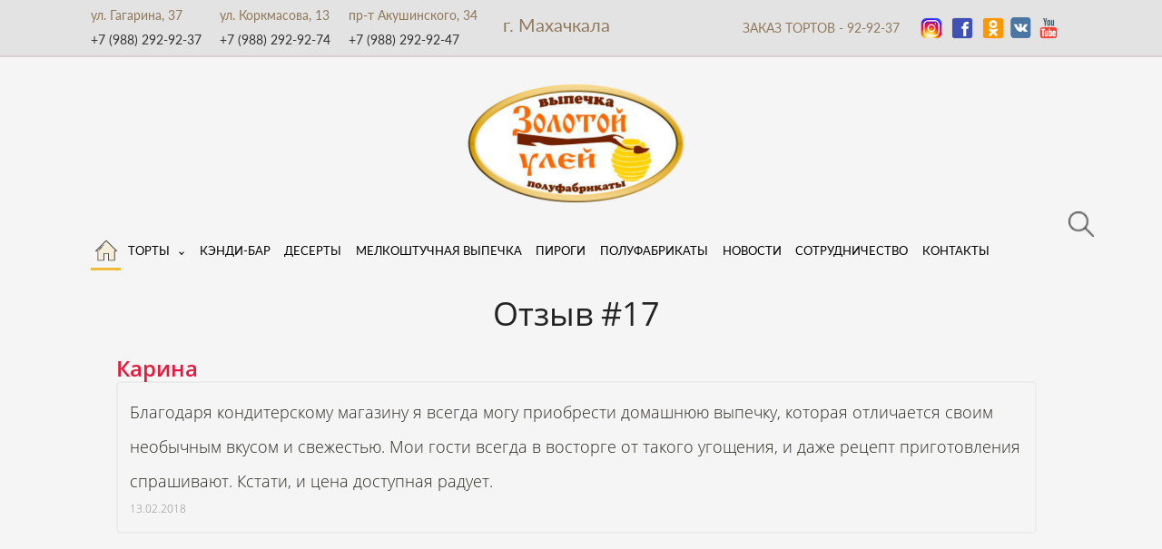

--- FILE ---
content_type: text/html; charset=utf-8
request_url: https://zolotoi-ulei.ru/review/17
body_size: 43709
content:
<!doctype html>
<html lang="ru">

<head>
    <meta charset="UTF-8">
    <meta name="viewport" content="width=device-width, initial-scale=1.0">
    <meta  name="csrf-token" content="8e1945b3dcbd62549dd4b9629314f425">
    <link rel="icon" href="/favicon.png">
    <!--[if IE]><link rel="shortcut icon" href="/favicon.ico"><![endif]-->
    <title>Отзыв #17 — «Золотой улей» - Выпечка в Махачкале</title>
<meta name="keywords" content="золотой улей, выпечка в махачкала, заказать торт, купить торт в Махачкале, заказать торт в Махачкале, свадебный торт, заказать свадебный торт в Махачкале, выпечка в Махачкале, торт, свадебный  торт для девушек, свадебный торт для невесты, свадебный торт для  жениха, торт на сватовство, торт на сватовство для жениха, торт на сватовство для девушки">
<meta name="description" content="Выпечка «Золотой улей» в Махачкале, заказать в Махачкале">
<script type="text/javascript" src="/includes/jquery/jquery.1.11.3.min.js"></script>
<script type="text/javascript" src="/core/js/common.js"></script>
<link href="/components/review/css/review.css" rel="stylesheet" type="text/css">
<link href="/templates/3K/css/normalize.css" rel="stylesheet" type="text/css">
<link href="/templates/3K/css/typography.css" rel="stylesheet" type="text/css">
<link href="/templates/3K/css/main.css" rel="stylesheet" type="text/css">
<link href="/templates/3K/css/menu.css" rel="stylesheet" type="text/css">
<link href="/templates/3K/css/style.css" rel="stylesheet" type="text/css">
<link href="/templates/3K/css/adaptive.css" rel="stylesheet" type="text/css">
<link href="/templates/3K/css/bootstrap.min.css" rel="stylesheet" type="text/css">
<link href="/templates/3K/css/slick.css" rel="stylesheet" type="text/css">
<link href="/templates/3K/css/slick-theme.css" rel="stylesheet" type="text/css">
<link href="/templates/3K/css/ihover.min.css" rel="stylesheet" type="text/css">
<link href="/plugins/p_simplacaptcha/css/simplacaptcha.css" rel="stylesheet" type="text/css">
<link href="/includes/jquery/owl.carousel2/assets/css/owl.carousel.css" rel="stylesheet" type="text/css">
<link href="/includes/jquery/owl.carousel2/assets/css/owl.theme.default.css" rel="stylesheet" type="text/css">
<link href="/includes/jquery/owl.carousel2/assets/css/animate.css" rel="stylesheet" type="text/css">
<script type="text/javascript" src="/plugins/p_simplacaptcha/js/simplacaptcha-init.js"></script>
<script type="text/javascript" src="/includes/jquery/owl.carousel2/owl.carousel.min.js"></script>
<script type="text/javascript" src="/templates/3K/js/slick.min.js"></script>
<script type="text/javascript" src="/templates/3K/js/modernizr.custom.js"></script>
<script type="text/javascript" src="/templates/3K/js/cssmenu.js"></script>
<script type="text/javascript">var LANG_CBOX_IMAGE = 'Фото'; var LANG_CBOX_FROM = 'из'; var LANG_CBOX_PREVIOUS = 'Предыдущее'; var LANG_CBOX_NEXT = 'Следующее'; var LANG_CBOX_CLOSE = 'Закрыть'; var LANG_CBOX_XHR_ERROR = 'Не удалось загрузить контент.'; var LANG_CBOX_IMG_ERROR = 'Не удалось загрузить фото.'; var LANG_CBOX_SLIDESHOWSTOP = 'Остановить слайдшоу'; var LANG_CBOX_SLIDESHOWSTART = 'Запустить слайдшоу'; var LANG_SEND = 'Отправить'; var LANG_CONTINUE = 'Продолжить'; var LANG_CLOSE = 'Закрыть'; var LANG_SAVE = 'Сохранить'; var LANG_CANCEL = 'Отмена'; var LANG_ATTENTION = 'Внимание'; var LANG_CONFIRM = 'Подтверждение действия'; var LANG_LOADING = 'Загрузка'; var LANG_ERROR = 'Ошибка'; var LANG_ADD = 'Добавить'; var LANG_SELECT_CITY = 'Выберите город'; var LANG_SELECT = 'Выбрать'; </script>
    
    <link rel="stylesheet" href="/templates/3K/css/font-awesome.min.css">
    <link rel="stylesheet" href="https://cdnjs.cloudflare.com/ajax/libs/fancybox/3.3.0/jquery.fancybox.min.css" />
    <script src="/templates/3K/js/main.js" type="text/javascript"></script>
    <script src="https://cdnjs.cloudflare.com/ajax/libs/fancybox/3.3.0/jquery.fancybox.min.js"></script>

</head>
<body>
    
<svg style="display: none;">
    <symbol id="svg-right" viewBox="0 0 16 16">
        <path d="M0,7.998c0-4.418,3.582-8,8-8c4.418,0,7.999,3.582,7.999,8 c0,4.418-3.581,8-7.999,8C3.582,15.998,0,12.416,0,7.998z M0.64,7.998c0,4.065,3.295,7.36,7.36,7.36c4.065,0,7.36-3.295,7.36-7.36 c0-4.065-3.295-7.36-7.36-7.36C3.935,0.637,0.64,3.932,0.64,7.998z M5.853,11.653l3.655-3.655L5.853,4.344 c-0.119-0.119-0.119-0.312,0-0.431c0.119-0.119,0.312-0.119,0.431,0l3.843,3.842c0.012,0.009,0.029,0.005,0.04,0.016 c0.063,0.063,0.088,0.145,0.084,0.228c0.003,0.082-0.022,0.164-0.084,0.227c-0.011,0.011-0.028,0.007-0.04,0.016l-3.843,3.843 c-0.119,0.119-0.312,0.119-0.431,0C5.734,11.966,5.734,11.773,5.853,11.653z"/>
    </symbol>
    <symbol id="svg-search" viewBox="0 0 16 16">
        <path d="M15.893,15.893c-0.124,0.124-0.324,0.124-0.448,0l-4.21-4.211 c-1.195,1.088-2.779,1.757-4.522,1.757c-3.715,0-6.727-3.011-6.727-6.727c0-3.715,3.012-6.726,6.727-6.726 c3.715,0,6.727,3.011,6.727,6.726c0,1.744-0.669,3.328-1.758,4.523l4.21,4.211C16.017,15.569,16.017,15.769,15.893,15.893z M12.8,6.712c0-3.361-2.725-6.086-6.086-6.086c-3.361,0-6.086,2.725-6.086,6.086c0,3.362,2.725,6.087,6.086,6.087 C10.075,12.799,12.8,10.073,12.8,6.712z"/>
    </symbol>
    <symbol id="svg-shop-cart" viewBox="0 0 512 512">
        <path d="m370.7,401.4c-22.9,0-41.7,18.8-41.7,41.7 0,22.9 18.8,41.7 41.7,41.7s41.7-18.8 41.7-41.7c0-22.9-18.8-41.7-41.7-41.7zm20.8,41.7c0,11.5-9.4,20.9-20.9,20.9s-20.9-9.4-20.9-20.9c0-11.5 9.4-20.9 20.9-20.9 12.6,0.1 22,9.5 20.9,20.9z"/>
        <path d="m224.7,401.4c-22.9,0-41.7,18.8-41.7,41.7 0,22.9 18.8,41.7 41.7,41.7s41.7-18.8 41.7-41.7c0-22.9-18.7-41.7-41.7-41.7zm0,62.6c-11.5,0-20.9-9.4-20.9-20.9 0-11.5 9.4-20.9 20.9-20.9 11.5,0 20.9,9.4 20.9,20.9 0,11.5-9.4,20.9-20.9,20.9z"/>
        <path d="M407.1,161.6c4.1-10.9,6.3-22.6,6.3-34.9c0-55-44.6-99.6-99.6-99.6s-99.6,44.6-99.6,99.6c0,12.3,2.2,24.1,6.3,34.9H147    L108,28.2H11V48h81.3l92.8,315.9h231.4L501,161.6H407.1z M313.9,48c43.5,0,78.7,35.2,78.7,78.7c0,43.5-35.2,78.7-78.7,78.7    s-78.7-35.2-78.7-78.7C235.1,83.3,270.4,48,313.9,48z M403,343.1H199.7L153,182.5h78.3c17.9,26.4,48.2,43.8,82.5,43.8    s64.6-17.4,82.5-43.8h73.4L403,343.1z"/>
        <polygon points="304,174.2 324.8,174.2 324.8,137.7 361.3,137.7 361.3,116.8 324.8,116.8 324.8,79.3 304,79.3 304,116.8     266.4,116.8 266.4,137.7 304,137.7   "/>
    </symbol>
    <symbol id="svg-user" viewBox="0 0 16 16">
        <path d="M14.163,16c0.007-0.121,0.018-0.241,0.018-0.363c0-3.414-2.768-6.182-6.182-6.182 c-3.414,0-6.182,2.768-6.182,6.182c0,0.123,0.011,0.243,0.018,0.363H1.109c-0.006-0.121-0.018-0.241-0.018-0.363 c0-3.129,2.081-5.769,4.933-6.619c-1.623-0.748-2.752-2.385-2.752-4.29C3.272,2.116,5.389,0,8,0c2.611,0,4.728,2.116,4.728,4.727 c0,1.905-1.129,3.542-2.752,4.29c2.853,0.851,4.933,3.491,4.933,6.619c0,0.123-0.012,0.242-0.018,0.363H14.163z M12,4.727 c0-2.209-1.791-4-4-4s-4,1.792-4,4c0,2.209,1.791,4,4,4S12,6.936,12,4.727z"/>
    </symbol>
    <symbol id="svg-cancel" viewBox="0 0 129 129">
        <path d="M64.5,122.6c32,0,58.1-26,58.1-58.1S96.5,6.4,64.5,6.4S6.4,32.5,6.4,64.5S32.5,122.6,64.5,122.6z M64.5,14.6    c27.5,0,49.9,22.4,49.9,49.9S92,114.4,64.5,114.4S14.6,92,14.6,64.5S37,14.6,64.5,14.6z"/>
        <path d="m42.7,85.7c0.8,0.8 1.8,1.2 2.9,1.2s2.1-0.4 2.9-1.2l16-16 16,16c0.8,0.8 1.8,1.2 2.9,1.2s2.1-0.4 2.9-1.2c1.6-1.6 1.6-4.2 0-5.8l-16-16 16-16c1.6-1.6 1.6-4.2 0-5.8s-4.2-1.6-5.8,0l-16,16-16-16c-1.6-1.6-4.2-1.6-5.8,0-1.6,1.6-1.6,4.2 0,5.8l16,16-16,16c-1.6,1.6-1.6,4.2-1.42109e-14,5.8z"/>
    </symbol>
    <symbol id="svg-cart" viewBox="0 0 16 16">
        <path d="M14.081,12.48L14.081,12.48v2.513c0,0.555-0.454,1.005-1.014,1.005H2.933 c-0.56,0-1.013-0.45-1.013-1.005V4.203c0-0.556,0.453-1.005,1.013-1.005H5.12V2.559c0-1.381,1.161-2.56,2.56-2.56h0.64 c1.399,0,2.56,1.179,2.56,2.56v0.639h2.187c0.56,0,1.014,0.449,1.014,1.005V12.48C14.081,12.479,14.081,12.479,14.081,12.48z M3.097,15.359h9.806c0.301,0,0.544-0.239,0.544-0.534V12.8H2.552v2.025C2.552,15.12,2.796,15.359,3.097,15.359z M10.24,2.559 c0-1.281-1.081-1.92-1.92-1.92H7.68c-0.84,0-1.92,0.639-1.92,1.92v0.639h4.481V2.559z M12.903,3.837H10.88v1.922h-0.64V3.837H5.76 v1.922H5.12V3.837H3.097c-0.301,0-0.545,0.239-0.545,0.534v7.788h10.896V4.371C13.448,4.076,13.204,3.837,12.903,3.837z"/>
    </symbol>
    <symbol id="svg-left" viewBox="0 0 16 16">
        <path d="M8,15.998c-4.418,0-7.999-3.582-7.999-8c0-4.418,3.581-8,7.999-8	c4.418,0,8,3.582,8,8C16,12.416,12.418,15.998,8,15.998z M8,0.637c-4.065,0-7.36,3.295-7.36,7.36c0,4.065,3.295,7.36,7.36,7.36	c4.065,0,7.36-3.295,7.36-7.36C15.36,3.932,12.065,0.637,8,0.637z M10.147,12.085c-0.119,0.119-0.312,0.119-0.431,0L5.873,8.242	c-0.012-0.009-0.029-0.005-0.04-0.016C5.771,8.163,5.746,8.081,5.749,7.999C5.746,7.916,5.771,7.834,5.833,7.771	c0.011-0.011,0.028-0.007,0.04-0.016l3.843-3.842c0.119-0.119,0.312-0.119,0.431,0c0.119,0.119,0.119,0.312,0,0.431L6.492,7.999	l3.655,3.655C10.266,11.773,10.266,11.966,10.147,12.085z"/>
    </symbol>
    <symbol id="svg-mail" viewBox="0 0 16 16">
        <path d="M15.995,5.623v10.026l0.002,0.003l-0.002,0.001v0.342h-0.53l-0.005,0.003 l-0.003-0.003H0.542l-0.003,0.003l-0.005-0.003h-0.53v-0.342l-0.002-0.001l0.002-0.003V5.623L0,5.618l0.005-0.006v-0.49L8,0.005 	l7.995,5.117v0.49L16,5.618L15.995,5.623z M14.906,15.356l-4.444-5.151l-2.365,1.958L8,12.048l-0.097,0.115l-2.365-1.958 	l-4.444,5.151H14.906z M0.645,14.893l4.347-5.14l-4.347-3.6V14.893z M8,0.764L0.762,5.398L8,11.392l7.238-5.994L8,0.764z M15.355,6.152l-4.347,3.6l4.347,5.14V6.152z"/>
    </symbol>
    <symbol id="svg-menu" viewBox="0 0 226.216 226.216">
        <path d="M8.701,43.503h208.814c5.22,0,8.701-3.48,8.701-8.701s-3.48-8.701-8.701-8.701H8.701C3.48,26.102,0,29.582,0,34.802    S3.48,43.503,8.701,43.503z"/>
        <path d="m217.515,104.407h-208.814c-5.22,0-8.701,3.48-8.701,8.701s3.48,8.701 8.701,8.701h208.814c5.22,0 8.701-3.48 8.701-8.701s-3.481-8.701-8.701-8.701z"/>
        <path d="m217.515,182.713h-208.814c-5.22,0-8.701,3.48-8.701,8.701s3.48,8.701 8.701,8.701h208.814c5.22,0 8.701-3.48 8.701-8.701s-3.481-8.701-8.701-8.701z"/>
    </symbol>
    <symbol id="svg-phone" viewBox="0 0 612.36 612.36">
        <path d="M439.11,239.188c2.053,4.844-0.199,10.466-5.044,12.519c-4.844,2.053-10.466-0.199-12.519-5.043	c-2.632-6.18-5.882-12.14-9.648-17.722c-3.808-5.642-8.153-10.884-12.878-15.629l-0.021,0.02	c-4.805-4.804-10.048-9.15-15.63-12.898c-5.62-3.808-11.542-7.057-17.643-9.648c-4.844-2.033-7.116-7.635-5.083-12.479	c2.033-4.844,7.635-7.117,12.479-5.083c7.454,3.17,14.491,6.997,20.95,11.363c6.698,4.505,12.898,9.628,18.479,15.21l-0.021,0.02	l0.021,0.02c5.642,5.641,10.765,11.841,15.189,18.419C432.133,224.775,435.96,231.792,439.11,239.188z"/>
        <path d="M499.892,240.464c1.354,5.104-1.675,10.346-6.778,11.702c-5.103,1.356-10.346-1.674-11.701-6.778	c-3.688-13.655-9.17-26.732-16.207-38.873c-7.036-12.14-15.748-23.443-25.836-33.55c-10.105-10.107-21.409-18.818-33.55-25.855	c-12.121-7.037-25.198-12.519-38.873-16.187c-5.104-1.355-8.134-6.599-6.777-11.702c1.354-5.104,6.599-8.133,11.701-6.778	c15.271,4.126,29.902,10.267,43.498,18.141c13.716,7.954,26.354,17.662,37.537,28.846c11.184,11.184,20.893,23.822,28.825,37.537	C489.625,210.562,495.765,225.194,499.892,240.464z"/>
        <path d="M558.699,241.102c0.997,5.183-2.372,10.207-7.556,11.204c-5.183,0.997-10.206-2.372-11.203-7.555	c-4.206-21.171-11.542-41.504-21.669-60.383l-0.259-0.498c-10.088-18.699-22.945-36.002-38.235-51.292l-0.04-0.04	c-15.409-15.39-32.893-28.367-51.771-38.474c-18.839-10.087-39.212-17.443-60.403-21.669c-5.183-0.997-8.552-6.04-7.555-11.203	c1.017-5.183,6.04-8.552,11.203-7.555c23.005,4.565,45.133,12.599,65.726,23.603c20.593,11.044,39.591,25.138,56.275,41.803	l0.04,0.04c16.525,16.546,30.501,35.345,41.505,55.718l0.299,0.539C546.12,195.91,554.114,218.057,558.699,241.102z"/>
        <path d="M608.277,500.514c4.246,3.11,5.163,9.092,2.055,13.337c-3.11,4.246-9.092,5.163-13.338,2.054L447.842,406.581	l-9.669,9.668l-15.449,15.45c-36.76,36.76-91.899,28.067-142.654-2.831c-19.037-11.582-37.478-26.294-53.963-42.78	c-16.467-16.486-31.198-34.926-42.78-53.964c-30.939-50.774-39.73-105.894-3.189-142.414l25.396-25.397L102.789,24.091	L56.4,70.141l0.02,0.02l-0.399,0.398c-36.421,36.421-45.97,84.723-27.311,143.332c19.376,60.861,68.675,132.667,149.213,213.802	l3.249,3.269l0.02-0.02c5.503,5.502,10.027,9.986,13.556,13.396c78.205,75.832,147.718,122.28,206.686,140.321	c56.794,17.383,103.681,7.974,138.866-27.231l0.479-0.458l1.137-1.137l12.279-12.678c3.668-3.77,9.729-3.849,13.496-0.181	c3.769,3.668,3.847,9.729,0.179,13.496l-12.278,12.678l-0.04,0.04l-1.177,1.178l-0.538,0.598	c-40.527,40.548-93.854,51.552-157.943,31.936c-61.897-18.938-134.042-66.921-214.46-144.887	c-5.542-5.362-10.146-9.907-13.774-13.535l0.02-0.021l-0.02-0.021l-3.27-3.289C81.678,357.82,30.844,283.404,10.531,219.652	C-10.481,153.647,0.683,98.827,42.485,57.023l0.399-0.398l0.02,0.02l0.02-0.02L97.188,2.761c0.339-0.339,0.698-0.638,1.077-0.917	c4.246-3.11,10.227-2.193,13.336,2.053L225.349,159.07c3.229,3.748,3.07,9.449-0.479,12.998l-31.198,31.198	c-29.064,29.065-20.572,75.394,5.961,118.932c10.725,17.622,24.479,34.826,40.029,50.375	c15.549,15.549,32.753,29.304,50.355,40.009c43.537,26.514,89.886,34.887,119.17,5.603l15.45-15.449l15.449-15.449l0.02,0.02	c3.271-3.269,8.532-3.768,12.38-0.956L608.277,500.514z"/>
        <path d="M566.693,542.118c4.246,3.108,5.163,9.09,2.053,13.336c-3.108,4.246-9.09,5.164-13.336,2.054l-38.953-28.525 l-38.951-28.548l-38.953-28.547c-4.246-3.108-5.163-9.09-2.053-13.337c3.108-4.246,9.09-5.163,13.336-2.053l38.952,28.547 l38.952,28.546L566.693,542.118z"/>
        <path d="M54.625,56.744c-3.11-4.246-2.193-10.227,2.054-13.336c4.246-3.11,10.227-2.193,13.336,2.053l28.526,38.953 l28.547,38.933l28.547,38.953c3.109,4.246,2.192,10.227-2.054,13.336c-4.246,3.109-10.227,2.193-13.336-2.053l-28.527-38.973 L83.171,95.677L54.625,56.744z"/>
    </symbol>
    <symbol id="svg-map-marker" viewBox="0 0 54.757 54.757">
        <path d="M40.94,5.617C37.318,1.995,32.502,0,27.38,0c-5.123,0-9.938,1.995-13.56,5.617c-6.703,6.702-7.536,19.312-1.804,26.952 	L27.38,54.757L42.721,32.6C48.476,24.929,47.643,12.319,40.94,5.617z M27.557,26c-3.859,0-7-3.141-7-7s3.141-7,7-7s7,3.141,7,7 	S31.416,26,27.557,26z"/>
    </symbol>
    <symbol id="svg-map-marker2" viewBox="0 0 33.205 33.205">
        <path d="M16.603,17.908c-3.131,0-5.679-2.548-5.679-5.68s2.547-5.68,5.679-5.68s5.679,2.548,5.679,5.68	S19.734,17.908,16.603,17.908z M16.603,7.549c-2.58,0-4.679,2.099-4.679,4.68s2.099,4.68,4.679,4.68s4.679-2.099,4.679-4.68	S19.183,7.549,16.603,7.549z"/>
        <path d="M16.603,33.205c-0.148,0-0.288-0.065-0.383-0.179C15.736,32.449,4.376,18.811,4.376,12.229C4.376,5.486,9.861,0,16.603,0	s12.227,5.486,12.227,12.229c0,6.583-11.36,20.22-11.843,20.798C16.891,33.14,16.75,33.205,16.603,33.205z M16.603,1	C10.412,1,5.376,6.037,5.376,12.229c0,5.571,9.216,17.215,11.227,19.688c2.01-2.474,11.227-14.118,11.227-19.688	C27.829,6.037,22.793,1,16.603,1z"/>
    </symbol>

</svg>


<div id="layout">

    <!-- Основной контейнер -->
        <div id="main-container">

         <!-- Шапка сайта -->
            <div id="header">

                                    <div class="topmenu_back">
                        <div class="container">
                            <div class="head-contacts">
                                <div class="left-b">
                                    <div class="adr1">
                                        <p style="color:#90795a">ул. Гагарина, 37</p> <p>+7 (988) 292-92-37</p>
                                    </div>
                                    <div class="adr2">
                                        <p style="color:#90795a">ул. Коркмасова, 13</p> <p>+7 (988) 292-92-74</p>
                                    </div>
                                    <div class="adr3">
                                        <p style="color:#90795a">пр-т Акушинского, 34</p> <p>+7 (988) 292-92-47</p>
                                    </div>
                                    <div class="adr3">
                                        <p style="color:#90795a;">
                                            <!--<span style="font-size: 34px">}</span>-->
                                        <span style="color:#90795a; font-size: 20px;position: relative; top:-4px; right:-8px;">г. Махачкала</span>
                                    </div>
                                </div>
                                <div class="right-b">
                                    <div class="dostavka">
                                        <p style="color:#90795a">ЗАКАЗ ТОРТОВ - 92-92-37</p>
                                    </div>
                                    <div class="head-social">
                                        <a href="https://www.instagram.com/zolotoi_ulei" target="_blank"><img src="/templates/3K/images/social/insta.png" width="30px"></a>
                                        <a href="https://www.facebook.com/zolotoi.ulei" target="_blank"><img src="/templates/3K/images/social/fb.png" width="30px"></a>
                                        <a href="https://ok.ru/profile/572886816329" target="_blank"><img src="/templates/3K/images/social/ok.png" width="30px"></a>
                                        <a href="https://vk.com/id461203512" target="_blank"><img src="/templates/3K/images/social/vk.png" width="23px"></a>
                                        <a href="https://www.youtube.com/channel/UC0FBt4bQ88SZDg2_6yyM7Wg" target="_blank"><img src="/templates/3K/images/social/youtube.png" width="30px"></a>
                                    </div>
                                </div>
                            </div>
                        </div>
                    </div>
                
                <div class="logo_wrapper">
                    <div class="container">
                        <div class="row">
                            <div style="display: flex; justify-content: center">
                                <div class="col-xs-12 col-sm-6 col-md-4">
                                    <div class="logo">
                                        <a href="/"> <img src="/images/logo.png" width="250px" title="«Золотой улей» - Выпечка в Махачкале" alt="«Золотой улей» - Выпечка в Махачкале"> </a>
                                    </div>
                                </div>
                            </div>

                            <!--<div class="col-xs-12 col-sm-6 col-md-8">-->
                            <!--    <div class="row">-->
                            <!--        <div class="col-xs-12 col-md-6">-->
                            <!--            <div class="address_block">-->
                            <!--                <div class="icon"><svg><use xlink:href="#svg-map-marker2"></use></svg></div>-->
                            <!--                <div class="text">-->
                            <!--                    т/д &quot;7 Континент&quot;, 0 этаж<br />
т/д &quot;Меркурий&quot;, п. 38-->
                            <!--                </div>-->
                            <!--            </div>-->
                            <!--        </div>-->

                            <!--        <div class="col-xs-12 col-md-6">-->
                            <!--            <div class="phone_block">-->
                            <!--                <div class="icon"><svg><use xlink:href="#svg-phone"></use></svg></div>-->
                            <!--                <div class="text">+7 (960) 414-14-25</div>-->
                            <!--            </div>-->
                            <!--        </div>-->
                            <!--    </div>-->
                            <!--</div>-->
                        </div>
                    </div>
                </div>
                
                <div class="mainmenu_wrapper">
                    <div class="container">
                        <div class="dropmenu_module">
    <div id='cssmenu'>
    <ul>
    
                    <li class=" home_link">
                <a href="/"  title="Главная" style="padding: 9px 4px 0px 5px;">
                    
                    <svg version="1.1" id="Layer_1" xmlns="http://www.w3.org/2000/svg" xmlns:xlink="http://www.w3.org/1999/xlink" x="0px" y="0px"
                    	 width="24px" viewBox="0 0 512.001 512.001" style="enable-background:new 0 0 512.001 512.001;" xml:space="preserve">
                    <polygon style="fill:#f7edd9" points="256,23.686 10.199,269.487 60.93,269.487 60.93,488.313 203.984,488.313 203.984,328.414 
                    	308.016,328.414 308.016,488.313 452.368,488.313 452.368,269.487 501.801,269.487 "/>
                    <g>
                    	<path style="fill:#4D4D4D;" d="M452.368,498.512H308.016c-5.632,0-10.199-4.566-10.199-10.199v-149.7h-83.633v149.7
                    		c0,5.633-4.567,10.199-10.199,10.199H60.93c-5.632,0-10.199-4.566-10.199-10.199V279.686H10.199c-4.126,0-7.844-2.486-9.423-6.296
                    		c-1.578-3.81-0.705-8.198,2.211-11.114L248.788,16.476c3.984-3.983,10.44-3.983,14.425,0l245.801,245.801
                    		c2.916,2.917,3.789,7.304,2.211,11.114c-1.579,3.811-5.297,6.296-9.423,6.296h-39.233v208.627
                    		C462.567,493.946,458.001,498.512,452.368,498.512z M318.215,478.114h123.954V269.487c0-5.633,4.567-10.199,10.199-10.199h24.809
                    		L256,38.11L34.823,259.288H60.93c5.632,0,10.199,4.566,10.199,10.199v208.627h122.656v-149.7c0-5.633,4.567-10.199,10.199-10.199
                    		h104.032c5.632,0,10.199,4.566,10.199,10.199V478.114z"/>
                    	<path style="fill:#4D4D4D;" d="M84.653,252.94c-2.611,0-5.22-0.995-7.212-2.987c-3.983-3.983-3.983-10.441,0-14.425l74.964-74.964
                    		c3.984-3.983,10.44-3.983,14.425,0c3.983,3.983,3.983,10.441,0,14.425l-74.964,74.964C89.873,251.945,87.264,252.94,84.653,252.94z
                    		"/>
                    	<path style="fill:#4D4D4D;" d="M184.605,152.988c-2.611,0-5.22-0.995-7.212-2.987c-3.983-3.983-3.983-10.441,0-14.425l6.629-6.629
                    		c3.984-3.983,10.44-3.983,14.425,0c3.983,3.983,3.983,10.441,0,14.425L191.818,150
                    		C189.825,151.992,187.216,152.988,184.605,152.988z"/>
                    </g>
                    </svg>
                    
                </a>
            </li>
            
    
            
            
    
        <li class="  ">
            <a href="#" target="_self" title="Торты">
                <span>
                                        Торты
                </span>
            </a>
    
                
                    
                
                                
    
                
            <ul>            
    
        <li class="  ">
            <a href="/photos/114" target="_self" title="Свадебные торты">
                <span>
                                        Свадебные торты
                </span>
            </a>
    
                
                    
                
                    </li>            
    
                
                        
    
        <li class="  ">
            <a href="/photos/115" target="_self" title="Для неё">
                <span>
                                        Для неё
                </span>
            </a>
    
                
                    
                
                    </li>            
    
                
                        
    
        <li class="  ">
            <a href="/photos/117" target="_self" title="Для него">
                <span>
                                        Для него
                </span>
            </a>
    
                
                    
                
                    </li>            
    
                
                        
    
        <li class="  ">
            <a href="/photos/118" target="_self" title="Торты для мальчиков">
                <span>
                                        Торты для мальчиков
                </span>
            </a>
    
                
                    
                
                    </li>            
    
                
                        
    
        <li class="  ">
            <a href="/photos/119" target="_self" title="Торты для девочек">
                <span>
                                        Торты для девочек
                </span>
            </a>
    
                
                    
                
                    </li>            
    
                
                        
    
        <li class="  ">
            <a href="/photos/120" target="_self" title="Французские торты">
                <span>
                                        Французские торты
                </span>
            </a>
    
                
                    
                
                                
    
                
                </li></ul></li>
    
                
                        
    
        <li class="  ">
            <a href="/photos/108" target="_self" title="Кэнди-бар">
                <span>
                                        Кэнди-бар
                </span>
            </a>
    
                
                    
                
                    </li>            
    
                
                        
    
        <li class="  ">
            <a href="/photos/109" target="_self" title="Десерты">
                <span>
                                        Десерты
                </span>
            </a>
    
                
                    
                
                    </li>            
    
                
                        
    
        <li class="  ">
            <a href="/photos/110" target="_self" title="Мелкоштучная выпечка">
                <span>
                                        Мелкоштучная выпечка
                </span>
            </a>
    
                
                    
                
                    </li>            
    
                
                        
    
        <li class="  ">
            <a href="/photos/111" target="_self" title="Пироги">
                <span>
                                        Пироги
                </span>
            </a>
    
                
                    
                
                    </li>            
    
                
                        
    
        <li class="  ">
            <a href="/photos/112" target="_self" title="Полуфабрикаты">
                <span>
                                        Полуфабрикаты
                </span>
            </a>
    
                
                    
                
                    </li>            
    
                
                        
    
        <li class="  ">
            <a href="/news" target="_self" title="Новости">
                <span>
                                        Новости
                </span>
            </a>
    
                
                    
                
                    </li>            
    
                
                        
    
        <li class="  ">
            <a href="/sotrudnichestvo.html" target="_self" title="Сотрудничество">
                <span>
                                        Сотрудничество
                </span>
            </a>
    
                
                    
                
                    </li>            
    
                
                        
    
        <li class="  ">
            <a href="/contacts.html" target="_self" title="Контакты">
                <span>
                                        Контакты
                </span>
            </a>
    
                
                    
                
                        </li>
            
    
    </ul>
</div>
</div>
                        <div class="search_head_block">
                            <form id="test_form" action="/search" method="get" enctype="multipart/form-data">
                                <input type="text" name="query" value="" placeholder="Введите слово для поиска...">
                            </form>
                            <div class="searchB">
                                <a href="/search"><div class="icon"><img src="/images/search.png" width="28" height=""></div></a>
                            </div>
                        </div>
                    </div>
                </div>


                            </div>

            
                        
            <div class="container new-container">

                                <div id="no_side">
                                                
                        
                                                    <div class="component">
                                


<div class="review_wrapper">
        <div class="con_heading">Отзыв #17</div>
            <div class="review_detail">
            <div class="info_block">
                <div class="author">Карина</div>
                                                              </div>

            <div class="content">
                <div class="text">Благодаря кондитерскому магазину я всегда могу приобрести домашнюю выпечку, которая отличается своим необычным вкусом и свежестью. Мои гости всегда в восторге от такого угощения, и даже рецепт приготовления спрашивают. Кстати, и цена доступная радует.</div>
                <div class="pubdate">13.02.2018</div>
            </div>
        </div>
    
    
</div>

<script type="text/javascript">
    </script>                            </div>
                        
                                            </div>
            
            </div>

                        
            <div class="container new-container">
                            </div>
            
                        
            <div class="container">
                            </div>

            <div class="container">
                            </div>

            <div id="rasporka"></div>
        </div>


        <div id="footer">
            <div class="container">
                
                <div class="top_div">
                    <ul class="mainmenu">
                    	<li><a href="/about.html" target="_self" title="О компании"><span>О компании</span></a></li>
                    	<li><a href="/sotrudnichestvo.html" target="_self" title="Сотрудничество"><span>Сотрудничество</span></a></li>
                    	<p style="display: none;"> <a href="https://new-innovation.ru">Сайт создан</a></p>
                    	<li><a href="/review" target="_self" title="Отзывы"><span>Отзывы</span></a></li>
                    	<li><a href="/contacts.html" target="_self" title="Контакты"><span>Контакты</span></a></li>
                    </ul>
                </div>
                
                <div class="top_div">
                    <div class="row">
                        <div class="col-xs-12 col-sm-6 col-md-3">
                            <div class="contacts_block">
                                <div class="nav_link">
                                    <ul>
                                        <li class="zag">Время работы</li>
                                        <li>8:00 - 22:00</li>
                                        <li>без выходных</li>
                                        <li>zolotoi.ulei@mail.ru</li>
                                    </ul>
                                <br>
                                    <ul>
                                        <li><span class="zag">Адрес: </span>Республика Дагестан<br> г.Махачкала, ул. Гагарина, 37</li>
                                        <li>Тел.: +7 (988) 292-92-37</li>
                                    </ul>
                                </div>

                            </div>
                        </div>

                        <div class="col-xs-12 col-sm-6 col-md-3">
                            <div class="contacts_block">
                                <br>
                                
                                <div class="nav_link">
                                    <ul>
                                        <li><span class="zag">Адрес: </span>Республика Дагестан<br> г.Махачкала, Коркмасова, 13</li>
                                        <li>Тел.: +7 (988) 292-92-74</li>
                                    </ul>
                                </div>
                                
                                <div class="nav_link" style="margin-top: 17px">
                                    <ul>
                                        <li><span class="zag">Адрес: </span>Республика Дагестан<br>г.Махачкала, Акушинского, 34</li>
                                        <li>Тел.: +7 (988) 292-92-47</li>
                                    </ul>
                                </div>
                            </div>
                        </div>

                        <div class="col-xs-12 col-sm-6 col-md-6">
                            <div class="support_links karta">
<a class="dg-widget-link" href="http://2gis.ru/makhachkala/firm/70000001021666572/center/47.50730752944947,42.955307497541995/zoom/16?utm_medium=widget-source&utm_campaign=firmsonmap&utm_source=bigMap">Посмотреть на карте Махачкалы</a><div class="dg-widget-link"><a href="http://2gis.ru/makhachkala/firm/70000001021666572/photos/70000001021666572/center/47.50730752944947,42.955307497541995/zoom/17?utm_medium=widget-source&utm_campaign=firmsonmap&utm_source=photos">Фотографии компании</a></div><div class="dg-widget-link"><a href="http://2gis.ru/makhachkala/center/47.507302,42.95472/zoom/16/routeTab/rsType/bus/to/47.507302,42.95472╎Золотой улей, сеть кондитерских магазинов?utm_medium=widget-source&utm_campaign=firmsonmap&utm_source=route">Найти проезд до Золотой улей, сеть кондитерских магазинов</a></div><script charset="utf-8" src="https://widgets.2gis.com/js/DGWidgetLoader.js"></script><script charset="utf-8">new DGWidgetLoader({"width":640,"height":600,"borderColor":"#a3a3a3","pos":{"lat":42.955307497541995,"lon":47.50730752944947,"zoom":16},"opt":{"city":"makhachkala"},"org":[{"id":"70000001021666572"}]});</script><noscript style="color:#c00;font-size:16px;font-weight:bold;">Виджет карты использует JavaScript. Включите его в настройках вашего браузера.</noscript>
                            </div>
                        </div>

                    </div>
                </div>
                
            </div>
            
            <!-- Полоса разделяющая меню от копирайта -->
            <hr style="border-top: solid 3px #c4bbb2;">

            <div class="bottom_div">
                <div class="container">
                    <div class="row">
                        <div class="col-xs-6 col-sm-4">
                            <div class="copyright">2026 г. &copy; «Золотой улей» - Выпечка в Махачкале</div>
                        </div>
                        <!--<div class="col-xs-6 col-sm-2">-->
                        <!--    <div class="pay_icon"><img src="/images/paycart_icon.png" alt=""></div>-->
                        <!--</div>-->
                        
                        <div style="float:right"
                            <div class="col-xs-12 col-sm-6">
                                <div class="knopki">
                                    <div class="dev_logo"><a href="http://tecama.ru" target="_blank"><img src="/images/tecama_logo2.png" title="Разработка и продвижение сайтов - Tecama" alt="Разработка и продвижение сайтов - Tecama"></a></div>
                                    <div class="sitemap"><a href="/sitemap"><img src="/images/sitemap_icon.png"></a></div>
                                    <div class="stats_counter"><!--LiveInternet counter--><script type="text/javascript">
document.write("<a href='//www.liveinternet.ru/click' "+
"target=_blank><img src='//counter.yadro.ru/hit?t16.2;r"+
escape(document.referrer)+((typeof(screen)=="undefined")?"":
";s"+screen.width+"*"+screen.height+"*"+(screen.colorDepth?
screen.colorDepth:screen.pixelDepth))+";u"+escape(document.URL)+
";h"+escape(document.title.substring(0,150))+";"+Math.random()+
"' alt='' title='LiveInternet: показано число просмотров за 24"+
" часа, посетителей за 24 часа и за сегодня' "+
"border='0' width='88' height='31'></a>")
</script><!--/LiveInternet--></div>
                                </div>
                            </div>
                        </div>
                    </div>
                </div>
            </div>
        </div>

</div>
<!-- BEGIN JIVOSITE CODE {literal} -->
<script type='text/javascript'>
(function(){ var widget_id = 'vgE3AKebSI';var d=document;var w=window;function l(){
var s = document.createElement('script'); s.type = 'text/javascript'; s.async = true; s.src = '//code.jivosite.com/script/widget/'+widget_id; var ss = document.getElementsByTagName('script')[0]; ss.parentNode.insertBefore(s, ss);}if(d.readyState=='complete'){l();}else{if(w.attachEvent){w.attachEvent('onload',l);}else{w.addEventListener('load',l,false);}}})();</script>
<!-- {/literal} END JIVOSITE CODE -->
<!-- Pogodi Widget -->
<script type="text/javascript">
var _pwidget = {widgetId: 279857};
(function(d){
var pw=d.createElement('script');pw.type='text/javascript';pw.async = true;
pw.src='//wdg.pogodiwidget.com/pogodi.js';
var s=d.getElementsByTagName('script')[0]; s.parentNode.insertBefore(pw, s);
})(document);
</script>
<script type="text/javascript">
		var currentInstance;
		$( '[data-fancybox]' ).fancybox({
			loop: true,
			buttons: [
				'zoom',
				// 'share',
				'slideShow',
				// 'fullScreen',
				// 'download',
				'thumbs',
				'close'
			],
			wheel: false,
			clickContent: function(current, event) {
				return false;
			},
			afterLoad: function(instance, slide) {
				currentInstance = instance;
				if (instance.$refs.navigation[0].addEventListener) {
					if ('onwheel' in document) {
				    	// IE9+, FF17+, Ch31+
				    	instance.$refs.navigation[0].addEventListener("wheel", onWheel);
				    	instance.$refs.stage[0].addEventListener("wheel", onWheel);
					} else if ('onmousewheel' in document) {
					    // устаревший вариант события
					    instance.$refs.navigation[0].addEventListener("mousewheel", onWheel);
					    instance.$refs.stage[0].addEventListener("mousewheel", onWheel);
					} else {
					    // Firefox < 17
					    instance.$refs.navigation[0].addEventListener("MozMousePixelScroll", onWheel);
					    instance.$refs.stage[0].addEventListener("MozMousePixelScroll", onWheel);
				    }
				} else { // IE8-
				  	instance.$refs.navigation[0].attachEvent("onmousewheel", onWheel);
				  	instance.$refs.stage[0].attachEvent("onmousewheel", onWheel);
				}
			},
			animationEffect: 'zoom-in-out',
			transitionEffect: 'slide',
	caption : function( instance, item ) {
          var caption = $(this).data('caption') || '';
          var d = item.opts.$thumb.parent().parent().children("a:last");
          if ( item.type === 'image' ) {
              caption = '<a href="' + d.attr('href') + '">' + (caption.length ? caption : 'Перейти') + '</a>' ;
          }
          return caption;
      },
	    	idleTime: 0,
    		btnTpl: {
    			arrowLeft:
		            '<a data-fancybox-prev class="fancybox-button fancybox-button--arrow_left navigation_buttons left_button" title="{{PREV}}" href="javascript:;"></a>',

		        arrowRight:
		            '<a data-fancybox-next class="fancybox-button fancybox-button--arrow_right navigation_buttons right_button" title="{{NEXT}}" href="javascript:;"></a>'
    			
    		}
		});
		function onWheel(e) {
			if (currentInstance == null) return false;
			e = e || window.event;
			var delta = e.deltaY || e.detail || e.wheelDelta;
			var currentSlide = $('.fancybox-stage > .fancybox-slide--current')
			var currentContent = currentSlide.children('.fancybox-content');
			var currentImage = currentContent.children('img');

			var iw = currentContent[0].offsetWidth;
			var ih = currentContent[0].offsetHeight;
			var ww = currentSlide[0].offsetWidth;
			var wh = currentSlide[0].offsetHeight;

			var exp = /transform: translate\((-?\d+(?:\.\d+)?)px, (-?\d+(?:\.\d+)?)px\);/;
			var tr = currentContent.attr('style').match(exp);
			var trX = tr[1];
			var trY = tr[2];
			var offsetX = trX - (ww - iw) / 2;
			var offsetY = trY - (wh - ih) / 2;


			if (delta < 0) {
				var nw = Math.round(iw * 1.1 < iw + 100 ? iw + 100 : iw * 1.1);
				var nh = Math.round(ih * nw / iw);
				var soot = nw / iw;
				currentContent.attr('style', 'transform: translate(' + Math.round((ww - nw) / 2 + offsetX * soot) + 'px, ' + Math.round((wh - nh) / 2 + offsetY * soot) + 'px); width: '+ nw + 'px; height: ' + nh + 'px;');
				// currentInstance.scaleToActual(0, 0, 300);
				currentInstance.$refs.navigation.css('display', 'none');
			} else if (delta > 0) {
				var nw = iw / 1.1 > iw - 100 ? iw - 100 : iw / 1.1;
				var nh = ih * nw / iw;
				if (nw < ww && nh < wh - 44 * 2) {
					if (ww - nw < (wh - 44 * 2) - nh) {
						nh = nh * ww / nw;
						nw = ww;
					} else {
						nw = nw * (wh - 44 * 2) / nh;
						nh = wh - 44 * 2;
					}
					offsetX = offsetY = 0;
					currentInstance.$refs.navigation.css('display', 'inline-block');
				}
				nw = Math.round(nw);
				nh = Math.round(nh);
				var soot = nw / iw;
				// currentInstance.scaleToFit(300);
				currentContent.attr('style', 'transform: translate(' + Math.round((ww - nw) / 2 + offsetX * soot) + 'px, ' + Math.round((wh - nh) / 2 + offsetY * soot) + 'px); width: '+ nw + 'px; height: ' + nh + 'px;');
			}
		}
	</script>
</body>
</html>

--- FILE ---
content_type: text/css
request_url: https://zolotoi-ulei.ru/components/review/css/review.css
body_size: 4596
content:
.review_wrapper {
    font-family: "Open Sans", arial, tahoma, sans-serif;
    font-size: 16px;
    padding: 30px 0;
}

.review_form {
    margin: 30px auto;
    max-width: 500px;
}

.review_editform {
    margin: 30px auto;
    /*width: 500px;*/
}

.review_form .con_heading,
.review_editform .con_heading {
    color: #282828 !important;
    margin-bottom: 20px;
}


.review_wrapper .items {
    display: flex;
    flex-direction: row;
    flex-wrap: wrap;
    justify-content: space-between;
}

.review_wrapper .review_item {
}

.review_wrapper .addRevB {
    float: right;
    position: relative;
    right: 20px;
    text-align: center;
    top: -15px;

}

.review_wrapper .addRevB a {
    font-family: "Open Sans", Arial, Tahoma, sans-serif !important;
    font-size: 16px !important;
    color: #565656 !important;
    text-decoration: none;
    padding: 10px 40px;
    border-radius: 30px;
    text-align: center;
    background-color: #F7E7E2;
    cursor: pointer;
    display: inline-block;
}

.review_wrapper .addRevB a:hover {
    font-family: "Open Sans", Arial, Tahoma, sans-serif !important;
    font-size: 16px !important;
    color: #565656 !important;
    background-color: #f7c6b6 !important;
    text-decoration: none !important;
}

.review_wrapper input[type=submit] {
    width: 150px !important;
}

.review_form div.input,
.review_form div.text,
.review_form div.submit,
.review_editform div.input,
.review_editform div.text,
.review_editform div.submit {
    margin-top: 10px;
}

.review_form input[type="text"],
.review_form textarea,
.review_editform input[type="text"],
.review_editform textarea {
    width: 100% !important;
    padding: 10px !important;
    border: 1px solid #CCC !important;
    color: #484848 !important;
    font-size: 18px !important;
    font-family: inherit;
}

.review_wrapper .review_item.un_pub .content,
.review_wrapper .review_detail.un_pub .content {
    background-color: #fad2c5;
    border: 1px solid #DEDEDE;
}

.review_wrapper .review_item.un_pub .content:after,
.review_wrapper .review_detail.un_pub .content:after {
    background-color: #FEFFCF;
    border-right: 1px solid #DEDEDE;
    border-bottom: 1px solid #DEDEDE;
}

.review_wrapper .pub_info .admin_link a {
    text-decoration: none;
    color: #b61500;
    font-size: 17px;
    border-bottom: 1px dashed;
}

.review_wrapper .pub_info .admin_link a:hover {
    border-bottom: 0;
    text-decoration: none !important;
}

.review_wrapper .review_detail {
    margin-top: 30px;
}


.review_wrapper .content blockquote {
    border-left: 4px solid #aaa;
}

.review_wrapper .content blockquote p {
    padding: 10px !important;
}

.review_wrapper .content blockquote p {
    margin: 0px;
    padding: 12px 10px;
    font-size: 16px !important;
    font-family: inherit !important;
    color: #555 !important;
}



.review_wrapper .content a {
    color: #e6193c;
    text-decoration: none;
}

.review_wrapper .text a:hover {
    text-decoration: underline;
}

.review_wrapper .review_item .more {
    margin: 20px 5px 5px;
}

.review_wrapper .content {
    padding: 13px;
    border-radius: 5px;
    margin-bottom: 25px;
    border: solid 2px #1c1c1c0a;
    transition: 0.4s;
}
.review_wrapper .content:hover {
    border: solid 2px #1c1c1c24;
}
.review_wrapper .content .text {
    font-family: "Open Sans Light", Arial, Tahoma, sans-serif;
    font-size: 18px;
    line-height: 38px;
    color: #292720;
}

.review_wrapper .content .pubdate {
    font-family: "Open Sans light", Arial, Tahoma, sans-serif;
    font-size: 12px;
    line-height: 24px;
    color: #8f8f8f;
}

.review_wrapper .content a {
    color: #e6193c;
    text-decoration: none;
}

.review_wrapper .content a:hover {
    text-decoration: underline;
}

.review_wrapper .review_item .info_block .author a,
.review_wrapper .review_detail .info_block .author a,
.review_wrapper .review_item .info_block .author,
.review_wrapper .review_detail .info_block .author {
    color: #e6193c;
    text-decoration: none;
    border-bottom: 0;
    font-size: 24px;
    font-family: "Open Sans Semibold", Arial, Tahoma, sans-serif;
    line-height: 24px;
}

.review_wrapper .review_detail .info_block > div {
    display: inline-block;
}

.review_wrapper .review_item .info_block .city {
    color: #8f8f8f;
    font-family: "Open Sans Light", Arial, Tahoma, sans-serif;
    font-size: 14px;
    line-height: 24px;
    margin-top: 5px;
}

.review_wrapper .review_detail .info_block .city {
    color: #8f8f8f;
    font-family: "Open Sans Light", Arial, Tahoma, sans-serif;
    font-size: 16px;
    line-height: 24px;
}


--- FILE ---
content_type: text/css
request_url: https://zolotoi-ulei.ru/templates/3K/css/typography.css
body_size: 11484
content:
body, html {
	color:#222;
    font-size: 16px;
	font-family:"Open Sans", Arial, Helvetica, sans-serif;
}

/***************** стили для всех ссылок сайта */
a:link, a:visited {text-decoration:none; color: #90795a;}
a:hover {text-decoration:underline;}

/***************** Заголовки */
#both h1,
#only_left h1,
#only_right h1,
#no_sides h1 {
    font-size: 18px;
    line-height: 24px;
    font-family: "Open Sans Semibold", arial, tahoma, sans-serif !important;
    color: #222;
    text-transform: uppercase;
    text-align: left !important;
    margin-bottom: 10px;
}
#both h2,
#only_left h2,
#only_right h2,
#no_sides h2 {
    margin:10px 0;
    font-size:20px;
    font-weight:normal;
    color:#222;
}
#both h3,
#only_left h3,
#only_right h3,
#no_sides h3 {
    margin:10px 0;
    font-size:18px;
    font-weight:normal;
    color:#666;
}
#both .con_title,
#only_left .con_title,
#only_right .con_title,
#no_sides .con_title {
    font-size:18px;
    font-weight:normal;
}

/***************** Абзацы */
#both p,
#only_left p,
#only_right p,
#no_sides p {
    font-size:14px;
    line-height:20px;
    margin: 0px;
    padding: 0px;
}

/**********************************/

#both .blog_moderate_no,
#only_left .blog_moderate_no,
#only_right .blog_moderate_no,
#no_sides .blog_moderate_no {color:red;}

#both input,
#only_left input,
#only_right input,
#no_sides input, 
#both .text-input,
#only_left .text-input,
#only_right .text-input,
#no_sides .text-input {
	border:1px solid #666;
	padding: 4px;
	vertical-align: top;
}

table td {
	padding:5px
}

.ruble {
	font-family: 'PT Rouble Sans';
}

@font-face {
    font-family: 'Open Sans Light';
    font-style: normal;
    src: url("../fonts/Open-Sans-Light.eot");
    src: local('Open Sans Light'), url("../fonts/Open-Sans-Light.eot?#iefix") format("embedded-opentype"),
    url("../fonts/Open-Sans-Light.woff2") format('woff2'),
    url("../fonts/Open-Sans-Light.otf") format('opentype'),
    url("../fonts/Open-Sans-Light.ttf") format("truetype");
}

@font-face {
    font-family: 'Open Sans';
    font-style: normal;
    src: local('Open Sans'), url("../fonts/Open-Sans-Regular.eot?#iefix") format("embedded-opentype"),
    url("../fonts/Open-Sans-Regular.woff2") format('woff2'),
    url("../fonts/Open-Sans-Regular.otf") format('opentype'),
    url("../fonts/Open-Sans-Regular.ttf") format("truetype");
}

@font-face {
    font-family: 'Open Sans Semibold';
    font-style: normal;
    src: local('Open Sans Semibold'), url("../fonts/Open-Sans-Semibold.eot?#iefix") format("embedded-opentype"),
    url("../fonts/Open-Sans-Semibold.woff2") format('woff2'),
    url("../fonts/Open-Sans-Semibold.otf") format('opentype'),
    url("../fonts/Open-Sans-Semibold.ttf") format("truetype");
}

@font-face {
    font-family: 'Open Sans Bold';
    font-style: normal;
    src: local('Open Sans Bold'), url("../fonts/Open-Sans-Bold.eot?#iefix") format("embedded-opentype"),
    url("../fonts/Open-Sans-Bold.woff2") format('woff2'),
    url("../fonts/Open-Sans-Bold.otf") format('opentype'),
    url("../fonts/Open-Sans-Bold.ttf") format("truetype");
}

@font-face {
    font-family: "PT Sans";
    src: url("../fonts/PTSansRegular.eot");
    src: url("../fonts/PTSansRegular.eot?#iefix")format("embedded-opentype"),
    url("../fonts/PTSansRegular.woff") format("woff"),
    url("../fonts/PTSansRegular.woff2") format('woff2'),
    url("../fonts/PTSansRegular.otf") format('opentype'),
    url("../fonts/PTSansRegular.ttf") format("truetype");
    font-style: normal;
    font-weight: normal;
}

@font-face {
    font-family: 'PT Sans Bold';
    font-style: normal;
    font-weight: normal;
    src: url("../fonts/Open-Sans-Bold.eot");
    src: url("../fonts/Open-Sans-Bold.eot?#iefix")format("embedded-opentype"),
    url("../fonts/Open-Sans-Bold.woff2") format('woff2'),
    url("../fonts/Open-Sans-Bold.otf") format('opentype'),
    url("../fonts/Open-Sans-Bold.ttf") format("truetype");
}


@font-face {
    font-family: 'PT Sans Narrow';
    font-style: normal;
    font-weight: 400;
    src: local('PT Sans Narrow'), local('PTSans-Narrow'), url('../fonts/pt_sans.woff2') format('woff2');
    src: url('../fonts/PTSansNarrow.eot') format('embedded-opentype'),
    url('../fonts/PTSansNarrow.woff') format('woff'),
    url('../fonts/PTSansNarrow.ttf') format('truetype');
}

@font-face {
    font-family: "PT Sans Caption";
    src: url("../fonts/PTSansCaptionRegular.eot");
    src: url("../fonts/PTSansCaptionRegular.eot?#iefix")format("embedded-opentype"),
    url("../fonts/PTSansCaptionRegular.woff") format("woff"),
    url("../fonts/PTSansCaptionRegular.woff2") format('woff2'),
    url("../fonts/PTSansCaptionRegular.otf") format('opentype'),
    url("../fonts/PTSansCaptionRegular.ttf") format("truetype");
    font-style: normal;
    font-weight: normal;
}

@font-face {
    font-family: 'Futura PT BookC';
    font-style: normal;
    font-weight: 300;
    src: url("../fonts/Futura-Book-Cyrillic.eot");
    src: local('FuturaBookC'), url("../fonts/Futura-Book-Cyrillic.eot?#iefix") format("embedded-opentype"),
    url("../fonts/Futura-Book-Cyrillic.woff2") format('woff2'),
    url("../fonts/Futura-Book-Cyrillic.otf") format('opentype'),
    url("../fonts/Futura-Book-Cyrillic.ttf") format("truetype");
}

@font-face {
    font-family: 'Futura PT Book';
    font-style: normal;
    font-weight: normal;
    src: url("../fonts/Futura-PT-Book.eot");
    src: local('Futura PT Book'), url("../fonts/Futura-PT-Book.eot?#iefix") format("embedded-opentype"),
    url("../fonts/Futura-PT-Book.woff2") format('woff2'),
    url("../fonts/Futura-PT-Book.otf") format('opentype'),
    url("../fonts/Futura-PT-Book.ttf") format("truetype");
}

@font-face {
    font-family: 'Futura PT Bold';
    font-style: normal;
    font-weight: bold;
    src: url("../fonts/Futura-PT-Bold.eot");
    src: local('Futura PT Bold'), url("../fonts/Futura-PT-Bold.eot?#iefix") format("embedded-opentype"),
    url("../fonts/Futura-PT-Bold.woff2") format('woff2'),
    url("../fonts/Futura-PT-Bold.otf") format('opentype'),
    url("../fonts/Futura-PT-Bold.ttf") format("truetype");
}

@font-face {
    font-family: 'Futura PT Heavy';
    font-style: normal;
    font-weight: bold;
    src: url("../fonts/Futura-PT-Heavy.eot");
    src: local('Futura PT Bold'), url("../fonts/Futura-PT-Heavy.eot?#iefix") format("embedded-opentype"),
    url("../fonts/Futura-PT-Heavy.woff2") format('woff2'),
    url("../fonts/Futura-PT-Heavy.otf") format('opentype'),
    url("../fonts/Futura-PT-Heavy.ttf") format("truetype");
}

@font-face {
    font-family: "FregatRegular";
    src: url("../fonts/FregatRegular.eot");
    src: url("../fonts/FregatRegular.eot?#iefix")format("embedded-opentype"),
    url("../fonts/FregatRegular.woff") format("woff"),
    url("../fonts/FregatRegular.ttf") format("truetype");
    font-style: normal;
    font-weight: normal;
}

@font-face {
    font-family: "FregatBold";
    src: url("../fonts/FregatBold.eot");
    src: url("../fonts/FregatBold.eot?#iefix") format("embedded-opentype"),
    url("../fonts/FregatBold.woff") format("woff"),
    url("../fonts/FregatBold.ttf") format("truetype");
    font-style: normal;
    font-weight: normal;
}

@font-face {
    font-family: "HelveticaNeueCyr-Roman";
    src: url("../fonts/HelveticaNeueCyr-Roman.eot");
    src: url("../fonts/HelveticaNeueCyr-Roman.eot?#iefix")format("embedded-opentype"),
    url("../fonts/HelveticaNeueCyr-Roman.woff") format("woff"),
    url("../fonts/HelveticaNeueCyr-Roman.woff2") format("woff2"),
    url("../fonts/HelveticaNeueCyr-Roman.otf") format("opentype"),
    url("../fonts/HelveticaNeueCyr-Roman.ttf") format("truetype");
    font-style: normal;
    font-weight: normal;
}

@font-face {
    font-family: "HelveticaNeueCyr-Medium";
    src: url("../fonts/HelveticaNeueCyr-Medium.eot");
    src: url("../fonts/HelveticaNeueCyr-Medium.eot?#iefix")format("embedded-opentype"),
    url("../fonts/HelveticaNeueCyr-Medium.woff") format("woff"),
    url("../fonts/HelveticaNeueCyr-Medium.woff2") format("woff2"),
    url("../fonts/HelveticaNeueCyr-Medium.otf") format("opentype"),
    url("../fonts/HelveticaNeueCyr-Medium.ttf") format("truetype");
    font-style: normal;
    font-weight: normal;
}

@font-face {
    font-family: "HelveticaNeueCyr-Light";
    src: url("../fonts/HelveticaNeueCyr-Light.eot");
    src: url("../fonts/HelveticaNeueCyr-Light.eot?#iefix")format("embedded-opentype"),
    url("../fonts/HelveticaNeueCyr-Light.woff") format("woff"),
    url("../fonts/HelveticaNeueCyr-Light.woff2") format("woff2"),
    url("../fonts/HelveticaNeueCyr-Light.otf") format("opentype"),
    url("../fonts/HelveticaNeueCyr-Light.ttf") format("truetype");
    font-style: normal;
    font-weight: normal;
}

@font-face {
    font-family: "HelveticaNeueCyr-Black";
    src: url("../fonts/HelveticaNeueCyr-Black.eot");
    src: url("../fonts/HelveticaNeueCyr-Black.eot?#iefix")format("embedded-opentype"),
    url("../fonts/HelveticaNeueCyr-Black.woff") format("woff"),
    url("../fonts/HelveticaNeueCyr-Black.woff2") format("woff2"),
    url("../fonts/HelveticaNeueCyr-Black.otf") format("opentype"),
    url("../fonts/HelveticaNeueCyr-Black.ttf") format("truetype");
    font-style: normal;
    font-weight: normal;
}

@font-face {
    font-family: "HelveticaNeueCyr-Bold";
    src: url("../fonts/HelveticaNeueCyr-Bold.eot");
    src: url("../fonts/HelveticaNeueCyr-Bold.eot?#iefix")format("embedded-opentype"),
    url("../fonts/HelveticaNeueCyr-Bold.woff") format("woff"),
    url("../fonts/HelveticaNeueCyr-Bold.woff2") format("woff2"),
    url("../fonts/HelveticaNeueCyr-Bold.otf") format("opentype"),
    url("../fonts/HelveticaNeueCyr-Bold.ttf") format("truetype");
    font-style: normal;
    font-weight: normal;
}

@font-face {
    font-family: "Lato-Medium";
    src: url("../fonts/Lato-Medium.eot");
    src: url("../fonts/Lato-Medium.eot?#iefix")format("embedded-opentype"),
    url("../fonts/Lato-Medium.woff") format("woff"),
    url("../fonts/Lato-Medium.woff2") format("woff2"),
    url("../fonts/Lato-Medium.otf") format("opentype"),
    url("../fonts/Lato-Medium.ttf") format("truetype");
    font-style: normal;
    font-weight: normal;
}

@font-face {
    font-family: "Lato";
    src: url("../fonts/Lato-Regular.eot");
    src: url("../fonts/Lato-Regular.eot?#iefix")format("embedded-opentype"),
    url("../fonts/Lato-Regular.woff") format("woff"),
    url("../fonts/Lato-Regular.woff2") format("woff2"),
    url("../fonts/Lato-Regular.otf") format("opentype"),
    url("../fonts/Lato-Regular.ttf") format("truetype");
    font-style: normal;
    font-weight: normal;
}

@font-face {
    font-family: "Oranienbaum";
    src: url("../fonts/Oranienbaum.eot");
    src: url("../fonts/Oranienbaum.eot?#iefix")format("embedded-opentype"),
    url("../fonts/Oranienbaum.woff") format("woff"),
    url("../fonts/Oranienbaum.woff2") format("woff2"),
    url("../fonts/Oranienbaum.otf") format("opentype"),
    url("../fonts/Oranienbaum.ttf") format("truetype");
    font-style: normal;
    font-weight: normal;
}

@font-face {
    font-family: 'PT Rouble Sans';
    font-style: normal;
    font-weight: 400;
    src: url("../fonts/RUBSN.eot");
    src: local('PT Rouble Sans'), url("../fonts/RUBSN.eot?#iefix") format("embedded-opentype"),
    url('../fonts/RUBSN.otf') format('opentype'),
    url('../fonts/RUBSN.woff2') format('woff2'),
    url('../fonts/RUBSN.ttf') format('truetype');
}

--- FILE ---
content_type: text/css
request_url: https://zolotoi-ulei.ru/templates/3K/css/main.css
body_size: 46923
content:
body, html {
	height: 100%;
	margin: 0;
	padding: 0;
    font-family: 'Lato', Tahoma, sans-serif;
}

*:focus {
    outline: none;
}

* {
    -webkit-box-sizing: border-box;
    box-sizing: border-box;
}

body {
    /*background: transparent url("/images/background.png") repeat-y scroll 0% 0%;*/
}

#layout {
    height: 100%;
}

img {border: none;}

/* head */

.mm-listview {
    font-size: 17px !important;
}

.mm-listview .slinks {
    font-size: 15px !important;
    font-family: 'Futura PT Book', Tahoma, Arial, Helvetica, sans-serif;
    text-transform: uppercase;
    border: 0 solid #F3F3F3;
}

.mm-listview .slinks a {
    padding: 10px 20px;
}
.mm-listview .slinks a:hover {
    color: #b61500;
}

.mm-listview .fa {
    font-size: 17px;
}


.head-social img {
    transition: 0.2s;
}

.head-social img:hover {
    position: relative;
    top: -2px;
    opacity: 0.6;
    transition: 0.2s;
}

/*-----------------------------------------*/

#header {
    position: relative;
    font-family: 'Lato', Tahoma, Arial, Helvetica, sans-serif;
    z-index: 2;
}

.logo {
    text-align: center;
}


.instmoduletitle {
    font-size: 21px;
    text-align: center;
    font-size: 16px;
    line-height: 30px;
    color: #8b7f6f;
    font-family: 'Lato', Tahoma, Arial;
    margin-top: 40px;
}


/*---------------------------------------------*/
/* Верхняя полка */
/*---------------------------------------------*/

.topmenu_back {
    border-bottom: solid 2px #d9d2d2;
}

.head-contacts, .left-b, .right-b {
    display: flex;
    justify-content: space-between;
    flex-direction: row;
    flex-wrap: wrap;
    align-items: center;
}

.head-contacts p {
    margin: 7px 0;
}

.adr1, .adr2, .adr3, .dostavka {
    margin-right: 20px;
}


.images_div {
    height: 300px;
}

.lSSlideOuter .lSPager.lSGallery li {
    height: auto !important;
}

/*---------------------------------------------*/
/* верхнее меню */
/*---------------------------------------------*/

#header .topmenu_back {
    background-color: #e3e3e3;
}

#header .topmenu_wrapper {
    font-family: "Open Sans Light", Arial, Tahoma, sans-serif;
    font-size: 14px;
    color: #2b2727;
}

#header .user_links_container {
    text-align: right;
}

.obvodka .images_div a.colorbox {
    display: block;
    /* width: 50px; */
    position: absolute;
    right: 5px;
    /* top: 124px; */
}
.obvodka .images_div ul li {
    position: relative
}
.zoomzoom {
        background-color: #00000038;
}


#header .user_links_container .auth_link a {
    color: inherit;
    font-size: inherit;
    font-weight: normal;
    font-family: inherit;
}

#header .user_links_container .auth_link a:hover {
    text-decoration: underline;
    color: #f61e61;
}

#header .user_links_container .user_links a {
    display: block;
    color: inherit;
    text-decoration: none !important;
    padding: 13px 5px 17px;
    font-size: inherit;
    font-weight: normal;
    font-family: inherit;
}

#header .user_links_container .auth_link a:hover,
#header .user_links_container .user_links a:hover  {
    text-decoration: underline;
}

/**/

#header .user_links_container .auth_link {
    position: relative;
    padding: 13px 0;
}

/**/

#header .user_links_container .auth_link .profile .text,
#header .user_links_container .user_links .username {
    text-align: center;
}

#header .user_links_container .auth_link .profile .text .icon,
#header .user_links_container .user_links .username .icon {
    padding-right: 6px;
    position: relative;
    top: 2px;
    margin-left: -10px;
    pointer-events: none;
}

#header .user_links_container .auth_link .profile .text .icon svg,
#header .user_links_container .user_links .username .icon svg {
    width: 16px;
    height: 16px;
    fill: #515151;
}

#header .user_links_container .user_links .username a:hover {
    background-color:#efdad4;
    font-family: "Open Sans Semibold", Arial, Tahoma, sans-serif;
    color: #515151;
}

#header .user_links_container .auth_link > div,
#header .user_links_container .user_links > div {
    position: relative;
}

#header .user_links_container .user_links .count {
    position: absolute;
    top: -5px;
    right: -3px;
    background-color: #b61500;
    padding: 1px 4px;
    border-radius: 3px;
    font-size: 9px;
    font-family: tahoma, verdana, sans-serif;
    color: #fff;
    font-weight: bold;
}

#header .user_links_container .user_links .username .dropmenu {
    background-color: #fff;
    position: absolute;
    left: 0;
    top: 51px;
    width: 100%;
    display: none;
    z-index: 5;
    box-shadow: 0 5px 23px 0 rgba(0,0,0,0.2);
}

#header .user_links_container .user_links .username .dropmenu ul {
    list-style: none;
    padding: 0;
    margin: 0;
    text-align: left;
}

#header .user_links_container .user_links .username .dropmenu ul li {

}

#header .user_links_container .user_links .username .dropmenu ul li a {
    font-family: "Open Sans Light", Arial, Tahoma, sans-serif;
    font-size: 14px;
    color: #515151;
    text-decoration: none;
    padding: 15px;
    background-color: #fff;
}

#header .user_links_container .user_links .username .dropmenu ul li a:hover {
    background-color: #f5f5f5;
}


/*--*/

#header .cart_block {
    padding: 13px 0;
    text-align: right;
}

#header .cart_block .icon,
#header .cart_block .text {
    display: inline-block;
    vertical-align: top;
}

#header .cart_block .text a {
    font-family: "Open Sans Light", Arial, Tahoma, sans-serif;
    font-size: 14px;
    line-height: 24px;
    color: #515151;
    text-decoration: none;
}

#header .cart_block .text a:hover {
    text-decoration: underline;
}

#header .cart_block .icon svg {
    width: 16px;
    height: 16px;
    fill: #515151;
}

#header .cart_block .text {
    position: relative;
}

#header .cart_block .text .count {
    font-family: "Open Sans", Arial, Tahoma, sans-serif;
    font-size: 14px;
    color: #fff;
    background-color: #f61e61;
    padding: 3px 9px;
    border-radius: 50%;
}

#header .cart_block .fav_icon {
    position: relative;
    margin-left: 20px;
}

#header .cart_block .fav_icon .count {
    font-family: "Open Sans", Arial, Tahoma, sans-serif;
    font-size: 10px;
    color: #fff;
    background-color: #f61e61;
    border-radius: 50%;
    position: absolute;
    right: -7px;
    top: 0;
    bottom: 0;
    margin: auto 0;
    width: 15px;
    height: 15px;
    text-align: center;
}

/*---------------------------------------------*/
/* Область логотипа */
/*---------------------------------------------*/

#header .logo_wrapper {
    margin-top: 30px;
    position: relative;
}

/**/
#header .address_block,
#header .phone_block {
    margin-top: 30px;
}


#header .address_block .icon,
#header .address_block .text,
#header .phone_block .icon,
#header .phone_block .text {
    display: inline-block;
    vertical-align: middle;
}

#header .address_block .icon,
#header .phone_block .icon {
    background-color: #ebebeb;
    border-radius: 50%;
    padding: 10px;
    width: 50px;
    height: 50px;
}

#header .address_block .icon svg {
    width: 33px;
    height: 34px;
    fill: #767676;
}

#header .phone_block .icon svg {
    width: 34px;
    height: 32px;
    fill: #767676;
}


#header .address_block .text,
#header .phone_block .text {
    margin-left: 10px;
    font-family: "Open Sans Light", Arial, Tahoma, sans-serif;
    font-size: 16px;
    line-height: 30px;
    letter-spacing: 0.08em;
    color: #1b1b1b;
}


/*--*/

#header .mainmenu_wrapper {
    position: relative;
    margin-top: 15px;
    height: 60px;
}

/*- поиск в шапке -*/

#header .search_head_block {
    position: relative;
    z-index: 1;
    top: -30px;
    right: -35px;
}

form#test_form {
    top: 50px;
    position: relative;
}
.support_links.karta iframe {
    width:100%!important;
    height:100%!important;
}

#header .search_head_block input[name="query"] {
    display: none;
    /* font-family: "Open Sans Bold", tahoma, arial, sans-serif; */
    font-size: 20px;
    line-height: 22px;
    color: #352e2e;
    border: 0;
    padding: 12px;
    width: 100%;
    background-color: #f6f6f6;
}

#header .search_head_block input[type="submit"] {

}

/**/

#header .search_head_block .searchB {
    position: absolute;
    right: 0;
    top: 0;
    bottom: 0;
    margin: auto 0;
    height: 60px;
}

#header .search_head_block .searchB a {
    padding: 12px 14px 12px;
    display: block;
    /*background-color: #f6f6f6;*/
}

#header .search_head_block .searchB a {

}

#header .search_head_block .searchB .icon,
#header .search_head_block .searchB .icon svg {
    width: 14px;
    height: 14px;
}


/*-------------*/

#no_side {
    min-height: calc(100vh - 280px);
    /* margin-top: 30px; */
}

#main-container {
	min-height: 100%;
    background: #f5f5f5;
}

.pathway {
    margin-top: 15px;
    font-family: "Open Sans Light", Tahoma, Arial, sans-serif;
    font-size: 12px;
    color: #222;
}

.pathway .pathwaylink  {
    color: #b61500;
}

.pathway a.pathwaylink  {
    color: #222;
    text-decoration: none;
}

.pathway a:hover.pathwaylink  {
    color: #b61500;
    text-decoration: underline;
}
/*-----------------------------------*/
/* главный слайдер  */
/*-----------------------------------*/
.main_slider_block {
    position: relative;
    /*height: 420px;*/
}

.main_slider_block  {

}

.main_slider_block .images {

}

.main_slider_block .images .item {
    position: relative;
    height: 450px;
}

.main_slider_block .contents {
    position: absolute;
    left: 0;
    right: 0;
    top: 0;
    bottom: 0;
    margin: auto;
    width: 100%;
    height: 75%;
}

.stock_wrapper .offers_slider .owl-dots, .main_slider_block .contents .owl-dots {
    top: initial !important;
    left: 47%;
    bottom: -50px;
}
.main_slider_block .contents .items {
}

.main_slider_block .contents .item {
    position: relative;
    padding: 50px;
    padding-left: 170px;
}

.main_slider_block .contents .item .con_block {
    width: 80%;
}

.main_slider_block .contents .item .title {
    font-family: initial;
    font-size: 60px;
    line-height: 50px;
    color: #f1f1f1;
    text-transform: uppercase;
    text-shadow: 0px 0px 55px #1c1c1c;
}

.main_slider_block .contents .item .desc {
    font-family: "Open Sans Light", Arial, Tahoma, sans-serif;
    font-size: 24px;
    line-height: 36px;
    color: #342c2e;
    margin-top: 20px;
    display: none;
}

.main_slider_block .contents .item .more_link {
    margin-top: 45px;
    display: none;
}


/*-----------------------------------*/
/* слайдер производителей  */
/*-----------------------------------*/
.vendor_slider {
    height: 150px;
    position: relative;
}

.vendor_slider .items {
    margin: auto 0;
    position: absolute;
    top: 0;
    bottom: 0;
    left: 0;
    height: 50px;
}

.vendor_slider .item {
    width: 150px;
    height: 50px;
    float: left;
    position: relative;
}

.vendor_slider .item img {
    max-width: 100%;
    max-height: 100%;
    width: auto !important;
    height: auto !important;
    position: absolute;
    top: 0;
    bottom: 0;
    left: 0;
    right: 0;
    margin:auto;
}

.vendor_slider .item img {

}



/*-----------------------------------*/
/* слайдер акций  */
/*-----------------------------------*/
.stock_wrapper {
    background-color: #fcf2f1;
    padding: 40px 0;
}

.stock_wrapper .container > .title {
    font-family: "Oranienbaum", Arial, Tahoma, sans-serif;
    font-size: 30px;
    line-height: 30px;
    color: #474747;
    text-transform: uppercase;
}

/*slider*/
.stock_wrapper .offers_slider {
    margin-top: 30px;
    position: relative;
}

.stock_wrapper .offers_slider .items {

}

.stock_wrapper .offers_slider .item {
    height: 310px;
    position: relative;
}

.stock_wrapper .offers_slider .item .back_image {
    background-position: 50% 0% !important;
    width: 100%;
    height: 100%;
}

/**/

.stock_wrapper .offers_slider .item .more_link {
    position: absolute;
    left: 30px;
    top: 30px;
}

.stock_wrapper .offers_slider .item .more_link a, .main_slider_block .contents .item .more_link a, .article_block .more_link a, .item_wrapper .shop_item_div .buttons_block .add_cart_b a, .cmm_links .add_comment a, .review_block .more_link a {
    display: block;
    font-family: "Open Sans", Arial, Tahoma, sans-serif;
    font-size: 16px;
    color: #fff;
    text-decoration: none;
    padding: 10px;
    border-radius: 30px;
    width: 216px;
    text-align: center;
    background-color: #bb9c5d;
    box-shadow: 0 0 20px 0 rgb(189, 159, 97);
}

.stock_wrapper .offers_slider .item .more_link a:hover,
.main_slider_block .contents .item .more_link a:hover,
.article_block .more_link a:hover,
.item_wrapper .shop_item_div .buttons_block .add_cart_b a:hover,
.item_wrapper .shop_item_div .buttons_block .add_cart_b a.active,
.cmm_links .add_comment a:hover,
.review_block .more_link a:hover {
    background-color: #e0b459;
    box-shadow: 0 0 20px 0 rgb(202, 164, 86);
}

/**/

.stock_wrapper .offers_slider .item .content {
    position: absolute;
    bottom: 30px;
    left: 30px;
}

.stock_wrapper .offers_slider .item .content .category {
    font-family: "Open Sans Light", Arial, Tahoma, sans-serif;
    font-size: 14px;
    line-height: 30px;
    color: #fff;
}

.stock_wrapper .offers_slider .item .content .title {
    max-width: 560px;
}

.stock_wrapper .offers_slider .item .content .title a {
    font-family: "Oranienbaum", Arial, Tahoma, sans-serif;
    font-size: 48px;
    line-height: 56px;
    color: #fff;
    text-transform: uppercase;
    text-decoration: none;
}


/*-----------------------------------*/
/* товар на распродаже  */
/*-----------------------------------*/
.stock_wrapper .sellout_block {
    height: 310px;
    margin-top: 30px;
    position: relative;
    background-color: #ddd;
}

.stock_wrapper .sellout_block .back_image {
    background-position: 50% 0% !important;
    width: 100%;
    height: 100%;
}

.stock_wrapper .sellout_block .content {
    position: absolute;
    left: 0;
    bottom: 30px;
    padding: 0 33px;
}

.stock_wrapper .sellout_block .title a {
    font-family: "Oranienbaum", Arial, Tahoma, sans-serif;
    font-size: 24px;
    color: #fff;
    line-height: 30px;
    text-transform: uppercase;
    text-decoration: none;
}

.stock_wrapper .sellout_block .category {
    font-family: "Open Sans Light", Arial, Tahoma, sans-serif;
    font-size: 14px;
    color: #252525;
    line-height: 30px;
}

.stock_wrapper .sellout_block .price {
    font-family: "Open Sans Bold", Arial, Tahoma, sans-serif;
    font-size: 18px;
    color: #f61e61;
    line-height: 30px;
}

/*-----------------------------------*/
/* Блок товаро #1 (главная)  */
/*-----------------------------------*/
.shop_sect1,
.related_wrapper {
    padding: 30px 0;
    background-color: #ffa6af;
    position: relative;
    overflow: hidden;
}

.shop_sect1:after,
.related_wrapper:after {
    content: '';
    background: url('/images/belio.jpg') no-repeat;
    width: 400px;
    height: 652px;
    position: absolute;
    right: 0;
    top: 0;
    z-index: 0;
}

.shop_sect1 .more_link,
.shop_sect2 .more_link,
.shop_sect3 .more_link {
    z-index: 1;
    position: relative;
    display: inline-block;
    vertical-align: middle;
    margin-left: 30px;
}

.shop_sect1 .head_title,
.shop_sect2 .head_title,
.shop_sect3 .head_title {
    display: inline-block;
    vertical-align: middle;
}

.shop_sect1 .more_link a,
.shop_sect2 .more_link a,
.shop_sect3 .more_link a {
    display: block;
    font-family: "Open Sans", Arial, Tahoma, sans-serif;
    font-size: 16px;
    color: #fff;
    text-decoration: none;
    text-transform: none;

    padding: 7px;
    border-radius: 30px;
    width: 212px;
    text-align: center;
    border: 2px solid #fff;
}

.shop_sect1 .head_title,
.shop_sect2 .head_title,
.shop_sect3 .head_title,
.related_wrapper .head_title {
    font-family: "Oranienbaum", Arial, Tahoma, sans-serif;
    font-size: 48px;
    line-height: 55px;
    color: #9b4560;
    text-transform: uppercase;
    position: relative;
    z-index: 1;
}

.shop_sect1 .items,
.shop_sect2 .items,
.shop_sect3 .items,
.shop_items_list .items,
.related_wrapper .shop_items_list {
    margin-top: 30px;
    z-index: 1;
    position: relative;
}

.shop_sect1 .item {

}

.shop_sect1 .item .add_to_favB,
.shop_sect2 .item .add_to_favB,
.shop_sect3 .item .add_to_favB,
.shop_items_list .item .add_to_favB {
    background: url("/images/fav_icon2.png") no-repeat;
    background-position: 0 0;
    width: 40px;
    height: 40px;
    cursor: pointer;
    position: absolute;
    left: 30px;
    top: 15px;
    z-index: 1;
    display: none;
}

.shop_sect1 .item .add_to_favB:hover,
.shop_sect2 .item .add_to_favB:hover,
.shop_sect3 .item .add_to_favB:hover,
.shop_items_list .item .add_to_favB:hover,
.shop_sect1 .item .add_to_favB.active,
.shop_sect2 .item .add_to_favB.active,
.shop_sect3 .item .add_to_favB.active,
.shop_items_list .item .add_to_favB.active {
    background-position: -40px 0;
}

.shop_sect1 .item .photo, .shop_sect2 .item .photo, .shop_sect3 .item .photo, .shop_items_list .item .photo {
    height: 160px;
    background-color: #ead9b8;
    position: relative;
    overflow: hidden;
}

.shop_sect1 .item .photo img, .shop_sect2 .item .photo img, .shop_sect3 .item .photo img, .shop_items_list .item .photo img {
    max-width: 100%;
    /* max-height: 100%; */
    height: auto;
    position: absolute;
    top: 0;
    bottom: 0;
    left: 0;
    right: 0;
    margin: auto;
}

.shop_sect1 .item .title, .shop_sect2 .item .title, .shop_sect3 .item .title, .shop_items_list .item .title {
    margin-top: 0px;
    text-align: center;
}

.shop_sect1 .item .title a, .shop_sect2 .item .title a, .shop_sect3 .item.title a, .shop_items_list .item .title a {
    font: normal 16px/18px 'Lato', Open-sans;
    color: #8a7a63;
    text-transform: capitalize;
}

.shop_sect1 .item .price, .shop_sect2 .item .price, .shop_sect3 .item .price, .shop_items_list .item .price {
    font: normal 1px/24px 'Lato', Arial, Tahoma, sans-serif;; line-height: 24px;
    color: #484137;
    color: #484137;
    text-align: center;
}

/*-----------------------------------*/
/* Блок товаро #2 (главная)  */
/*-----------------------------------*/
.shop_sect2 {
    padding: 30px 0;
    background-color: #5fc6b5;
    position: relative;
    overflow: hidden;
}

.shop_sect2:after {
    content: '';
    background: url('/images/kupalniki.jpg') no-repeat;
    width: 570px;
    height: 517px;
    position: absolute;
    left: 0;
    top: 0;
    z-index: 0;
}

.shop_sect2 .head_title {
    color: #fff;
}

/*-----------------------------------*/
/* Блок товаро #3 (главная)  */
/*-----------------------------------*/
.shop_sect3 {
    padding: 30px 0;
    background-color: #e380ae;
    position: relative;
    overflow: hidden;
}

.shop_sect3:after {
    content: '';
    background: url('/images/dom-wear.jpg') no-repeat;
    width: 570px;
    height: 517px;
    position: absolute;
    right: 0;
    top: 0;
    z-index: 0;
}

.shop_sect3 .head_title {
    color: #fff;
}

/*-----------------------------------*/
/* слайдер категорий на главной  */
/*-----------------------------------*/
.article_block {
    padding: 30px 0;
    position: relative;
    background-color: #fd6981;
    overflow: hidden;
}

.article_block:after {
    content: '';
    background: url('/images/onas.jpg') no-repeat;
    width: 503px;
    height: 410px;
    position: absolute;
    right: 0;
    bottom: 0;
    z-index: 0;
}

.article_block .content {
    position: relative;
    z-index: 1;
    max-width: 600px;
}

.article_block .title {
    font-family: "Oranienbaum", Arial, Tahoma, sans-serif;
    font-size: 30px;
    line-height: 30px;
    color: #fff;
    text-transform: uppercase;
}

.article_block .text {
    font-family: "Open Sans Light", Arial, Tahoma, sans-serif;
    font-size: 16px;
    line-height: 30px;
    color: #fff;
    margin-top: 30px;
}

.article_block .more_link {
    margin-top: 30px;
}


/*------------------------------------*/
/* инстаграм */
/*------------------------------------*/
.instagram_block {
    background-color: #f5f5f5;
    padding: 40px 0;
}

.instagram_block .head {

}

.instagram_block .head .title {
    display: none;
    font-family: "Oranienbaum", Arial, Tahoma, sans-serif;
    font-size: 48px;
    line-height: 30px;
    color: #312c2c;
    text-transform: uppercase;
}

.instagram_block .head .account_name a {
    font-family: "Open Sans Light", Arial, Tahoma, sans-serif;
    font-size: 30px;
    line-height: 20px;
    color: #000;
    text-decoration: none;
}

.instagram_block .head .photos_count,
.instagram_block .head .followers {
    height: 17px;
    padding-left: 25px;
    margin-left: 10px;
    font-family: "PT Sans", Arial, Tahoma, sans-serif;
    font-size: 14px;
    color: #6a6a6a;
    position: relative;
}

.instagram_block .head .photos_count:before {
    content: '';
    background: url("/images/camera_icon.png") no-repeat;
    width: 16px;
    height: 13px;
    position: absolute;
    left: 0;
    top: 0;
    bottom: 0;
    margin: auto 0;
}

.instagram_block .head .followers:before {
    content: '';
    background: url("/images/user_icon.png") no-repeat;
    width: 10px;
    height: 13px;
    position: absolute;
    left: 0;
    top: 0;
    bottom: 0;
    margin: auto 0;
}

.instagram_block .items {
    margin-top: 30px;
}

.instagram_block .item {
    position: relative;
    height: 240px;
    background-color: #ddd;
    overflow: hidden;
}

.instagram_block .item img {
    max-width: 100%;
    max-height: 100%;
    position: absolute;
    top: 0;
    bottom: 0;
    left: 0;
    right: 0;
    margin: auto;
}

/*-------------------------------------*/
/* список статей */
/*-------------------------------------*/

.articles_block {
    margin-bottom: 30px;
}

.articles_block .items {
}

.articles_block .item {
    margin: 0 0 12px;
    padding: 10px;
    box-shadow: 0px 0px 12px -4px #f37830;
    border-radius: 7px;
    transition: 0.4s;
}
.articles_block .item:hover {
    box-shadow: 0px 0px 20px -4px #ffa36e;
    transition: 0.4s;
}

.articles_block .item:first-of-type {
    border-top: 0;
}

.articles_block .item .item_photo,
.page_block .item_photo {
    position: relative;
}

.articles_block .item .item_photo .photo {
    /*width: 240px;*/
    height: 240px;
    background-color: #ebebeb;
    border-radius: 5px;
    overflow: hidden;
    margin: 0 auto;
    transition: 0.5s;
}

.page_block .item_photo .photo {
    width: 330px;
    max-height: 330px;
    background-color: #ebebeb;
    overflow: hidden;
        margin-left: 20px;
}


.articles_block .item .item_photo img,
.page_block .item_photo img {
    width: 100%;
}

/**/
.articles_block .item .item_pub_date {
    border-radius: 50%;
    width: 130px;
    height: 130px;
    background-color: #FCF0EC;
    text-align: center;
    position: absolute;
    left: -80px;
    top: 0;
    bottom: 0;
    margin: auto 0;
    padding: 25px;
    display: none;
}

.page_block .item_pub_date {
    border-radius: 50%;
    width: 130px;
    height: 130px;
    background-color: #FCF0EC;
    text-align: center;
    position: absolute;
    right: 0;
    font-size: 18px;
    top: -16px;
    padding: 25px;
}

.articles_block .item .item_pub_date .day,
.articles_block .item .item_pub_date .month,
.page_block .item_pub_date .day,
.page_block .item_pub_date .month {
    font-family: "Oranienbaum", Arial, Tahoma, sans-serif;
    font-size: 36px;
    line-height: 30px;
    color: #232323;
    display: block;
}

.articles_block .item .item_pub_date .year,
.page_block .item_pub_date .year {
    font-family: "Open Sans Light", Arial, Tahoma, sans-serif;
    font-size: 16px;
    color: #232323;
    display: block;
}
/**/

.articles_block .item .item_title {
    margin-top: 8px;
    text-align: center;
}

.articles_block .item .item_title a {
    font: bold 18px/19px 'Lato', 'Open-Sans', Tahoma;
    color: #1c1c1c;
    text-decoration: none;
}

.articles_block .item .item_desc, .page_block .con_text {
    font-family: Lato, "Open Sans Light", Tahoma, Arial, sans-serif;
    font-size: 15px;
    line-height: 23px;
    color: #232323;
    margin-top: 20px;
}

.articles_block .item .more {
    margin-top: 10px;
    display: none;
}

.articles_block .item .more a {
    font-family: "Open Sans Semibold", Tahoma, Arial, sans-serif;
    font-size: 16px;
    line-height: 30px;
    color: #f61e61;
    text-decoration: none;
}

.articles_block .item .more a:hover {
    text-decoration: underline;
}



/*-----------------------------------*/
/* подписка на рассылку  */
/*-----------------------------------*/
.review_block {
    padding: 40px 0;
    /*background-color: #fff;*/
}

.review_block .title {
    font-size: 16px;
    line-height: 30px;
    text-transform: uppercase;
    color: #8b7f6f;
    display: inline-block;
    vertical-align: middle;
    display: flex;
    justify-content: center;
    text-decoration: underline;
    font-family: 'Lato', Tahoma, Arial;
}

.review_block .more_link {
    display: inline-block;
    vertical-align: middle;
    margin-left: 30px;
}


.review_block .more_link a {
    width: auto;
    padding: 10px 30px;
}

.review_block .items {
    margin-top: 30px;
}

.review_block .item {

}

.review_block .item .info_block  {
    padding: 0 20px;
}

.review_block .item .info_block .author,
.review_block .item .info_block .author a {
    font-family: "Open Sans Semibold", arial, tahoma, sans-serif;
    font-size: 14px;
    color: #e6193c;
    text-decoration: none;
    display: inline-block;
    vertical-align: top;
}

.review_block .item .info_block .author a:hover {
    text-decoration: underline;
}

.review_block .item .info_block .city {
    font-family: "Open Sans Light", Arial, Tahoma, sans-serif;
    font-size: 14px;
    color: #8f8f8f;
    display: inline-block;
    vertical-align: top;
}

.review_block .item .content {
    border-radius: 5px;
    padding: 30px;
    margin-top: 5px;
    text-align: center;
}

.review_block .item .content .text {
    font-family: "Open Sans Light", Arial, Tahoma, sans-serif;
    font-size: 16px;
    line-height: 24px;
    color: #292720;
}

.review_block .item .content .pubdate {
    font-family: "Open Sans Light", Arial, Tahoma, sans-serif;
    font-size: 12px;
    color: #8f8f8f;
    margin-top: 10px;
}

/*-----------------------------------*/
/* подписка на рассылку  */
/*-----------------------------------*/
.subscribe_block {
    background-color: #f2ebbf;
    padding: 20px 0;
}

.subscribe_block label {
    font-family: "Oranienbaum", Arial, Tahoma, sans-serif;
    font-size: 22px;
    line-height: 58px;
    color: #353030;
}

.subscribe_block  .field {
    position: relative;
}

.subscribe_block input[type=text] {
    font-family: "Open Sans Light", Arial, Tahoma, sans-serif;
    font-size: 18px;
    line-height: 20px;
    color: #999;
    border-radius: 30px;
    border: 1px solid #CCC492;
    background-color: #fff;
    box-shadow: inset 0 0 10px 0 rgba(0, 0, 0, 0.1);
    width: 100%;
    padding: 18px 18px 18px 50px;
}

.subscribe_block .icon {
    width: 16px;
    height: 13px;
    position: absolute;
    left: 20px;
    top: 0;
    bottom: 0;
    margin: auto 0;
}

.subscribe_block .icon:before {
    content: '';
    background: url("/images/mail_icon2.png") no-repeat;
    width: 16px;
    height: 13px;
    position: absolute;
}

.subscribe_block input[type=submit] {
    margin-top: 10px;
    width: 190px !important;
}


/*-----------------------------------*/
/* вопросы и ответы  */
/*-----------------------------------*/
.faq_wrapper {
    margin: 40px 0;
    position: relative;
}

.faq_block_header  {
    position: relative;
    padding: 10px 0;
}

.faq_block_header:after  {
    content: '';
    position: absolute;
    left: 0;
    bottom: 0;
    width: 100%;
    height: 1px;
    background-color: #f7e7e2;
}

.faq_wrapper .items {
    margin-top: 50px;
}

.faq_wrapper .item {
    /*padding-left: 45px;*/
    margin-bottom: 40px;
}


.faq_wrapper .item .faq_quest {
    /*border-bottom: 1px dashed #888;*/
    margin-top: 10px;
    padding-bottom: 10px;
    position: relative;
}

/*.faq_wrapper .item .faq_quest:before {
    content: '';
    background: url("/images/qmark_icon.png") no-repeat;
    width: 30px;
    height: 30px;
    position: absolute;
    left: -40px;
    top: 0;
}*/

.faq_wrapper .item .faq_quest,
.faq_wrapper .item .faq_quest a {
    font-family: "Open Sans Semibold", Tahoma, Arial, sans-serif;
    font-size: 22px;
    line-height: 34px;
    color: #232323;
    text-decoration: none;
}

.faq_wrapper .item .faq_quest a:hover {
    color: #232323;
}

.faq_wrapper .item .faq_answer {
    font-family: "Open Sans Light", Tahoma, Arial, sans-serif;
    font-size: 18px;
    line-height: 30px;
    color: #232323;
    margin-top: 10px;
}

/*-----------------------------------*/
/* Страница контактов  */
/*-----------------------------------*/
.contacts_wrapper {
    position: relative;
}

.contacts_wrapper .info_block {
    padding: 30px 30px 40px;
    width: 330px;
    /*height: 270px;*/
    background-color: #fff;
    border-radius: 5px;
    box-shadow: 0px 0px 50px 0px rgba(0, 0, 0, 0.2);
    position: absolute;
    top: 30px;
    left: 30px;
}

.contacts_wrapper .info_block > div:not(.feedbackB) {
    padding-left: 50px;
    margin-bottom: 20px;
    position: relative;
}

.contacts_wrapper .info_block > div .icon {
    position: absolute;
    left: 0;
    top: 0;
    bottom: 0;
    margin: auto 0;
}

.contacts_wrapper .info_block > div .icon svg {
    width: 100%;
    height: 100%;
    fill: #818181;
}

.contacts_wrapper .info_block .address .icon {
    width: 33px;
    height: 33px;
}

.contacts_wrapper .info_block .phone .icon {
    width: 30px;
    height: 30px;
}

.contacts_wrapper .info_block .email .icon {

}

.contacts_wrapper .info_block > div .content {
    font-family: "Open Sans Light", Tahoma, Arial, sans-serif;
    font-size: 16px;
    line-height: 30px;
    color: #1b1b1b;
}

.contacts_wrapper .info_block .feedbackB {
    font-family: "Open Sans Semibold", Arial, Tahoma, sans-serif;
    font-size: 16px;
    color: #565656;
    position: absolute;
    left: 0;
    right: 0;
    bottom: -25px;
    margin: 0 auto;
    padding: 15px;
    border-radius: 5px;
    background-color: #FBF4F1;
    width: 200px;
    text-align: center;
    cursor: pointer;
}

/**/

.contacts_wrapper .fback_form {
    margin-top: 30px;
}

.contacts_wrapper .contact_title,
.contacts_wrapper .fback_form .label {
    font-family: "HelveticaNeueCyr-Bold", Tahoma, Arial, sans-serif;
    font-size: 18px;
    color: #303030;
    margin-bottom: 10px;
}

.contacts_wrapper .fback_form .input_row {
    margin-top: 30px;
}

.contacts_wrapper .fback_form .input_row .input_label {
    font-family: "Open Sans", Tahoma, Arial, sans-serif;
    font-size: 14px;
    color: #303030;
    text-align: right;
}

.contacts_wrapper .fback_form .input_row .input_label .mustbe {
    color: #e91b23;
    font-family: "HelveticaNeueCyr-Bold", Tahoma, Arial, sans-serif;
    font-size: 14px;
}

.contacts_wrapper .fback_form .input_row .input_content input,
.contacts_wrapper .fback_form .input_row .input_content textarea {
    padding: 4px !important;
    width: 100% !important;
}

.contacts_wrapper .fback_form .input_row .input_content {

}

.contacts_wrapper .fback_form .captcha {
    margin-top: 20px;
}

/*------------*/

#clear {
	height: 0;
	font-size: 1px;
	line-height: 0;
	clear: both;
}

#rasporka {
    /*height: 100px;*/
}
 
/*--*/

#footer {
    position: relative;
    font-family: 'Open Sans Light', Tahoma, Arial, sans-serif;
    font-size: 14px;
    line-height: 34px;
    /*margin-top: -70px;*/
    color: #000;
    background-color: #e3e3e3;
}

#footer .mainmenu > li > a {
    font-size: 18px;
    padding: 12px 12px 10px 0;
    color: #90795a;
    transition: 0.3s;
}
#footer .mainmenu > li > a:hover {
    border-bottom: solid 3px #6d4d5b;
    padding: 18px 7px 10px;
}

#footer .zag {
    color: #90795a;
    text-align: left;
    padding: 0;
}

/**/

#footer .top_div {
    padding: 40px 0 30px;
}

/**/

#footer .nav_link {
    margin-top: 10px;
}

#footer .nav_link ul {
    list-style: none;
    padding: 0;
    margin: 0;
    color: #000;
}

#footer .nav_link li {

}

#footer .nav_link li a {
    font-family: "Open Sans Light", Arial, Tahoma, sans-serif;
    font-size: 16px;
    line-height: 36px;
    color: #c6c6c6;
    text-decoration: none;
    position: relative;
}

#footer .nav_link li a:hover {
    text-decoration: underline;
}

#footer .nav_link li.more a:after,
.submenu .links li.more a:after {
    content: '';
    background: url("/images/arrow2_r.png") no-repeat;
    width: 16px;
    height: 16px;
    position: absolute;
    right: -30px;
    top: 3px;
}

/**/

#footer .contacts_block,
#footer .catalog_links,
#footer .support_links,
#footer .user_links {
    height: 250px;
}

#footer .contacts_block .head_label,
#footer .catalog_links .head_label,
#footer .support_links .head_label,
#footer .user_links .head_label {
    font-family: 'Oranienbaum', Arial, Tahoma, sans-serif;
    font-size: 24px;
    line-height: 36px;
    color: #ddd;
    text-transform: uppercase;
}

#footer .contacts_block .text {

}

#footer .contacts_block .phone {
    font-size: 24px;
    color: #474747;
}

#footer .contacts_block .shedule {
    font-size: 14px;
    color: #a8a8a8;
}

/**/

#footer .contacts_block .social_icons {
    margin-top: 10px;
}

#footer .contacts_block .social_icons a {
    position: relative;
    width: 30px;
    height: 30px;
    display: inline-block;
    vertical-align: top;
    text-decoration: none;
    margin-right: 5px;
    opacity: 1;
}

#footer .contacts_block .social_icons a:hover {
    opacity: 0.5;
}

/**/

#footer .bottom_div {
    padding: 10px 0 17px;
    background-color: #3d2b33;
}

#footer .bottom_div .copyright {
    font-family: "Open Sans Light", Arial, Tahoma, sans-serif;
    font-size: 14px;
    color:  #d0d0d0;
    display: inline-block;
    vertical-align: middle;
    line-height: 24px;
}

#footer .bottom_div .pay_icon {
    display: inline-block;
    vertical-align: middle;
    /*margin-left: 50px;*/
}

#footer .bottom_div .knopki {
    line-height: 18px;
    float: right;
    display: inline-block;
    vertical-align: middle;
}

#footer .bottom_div .knopki > div {
    display: inline-block;
    vertical-align: middle;
    margin-left: 20px;
}

/*-----*/

.modal {
    display: none;
    position: fixed;
    z-index: 9999;
    /*padding-top: 100px;*/
    left: 0;
    top: 0;
    width: 100%;
    height: 100%;
    overflow: auto;
    background-color: rgba(0,0,0,0.4);
}

.modal-open {
    overflow: hidden;
}

.modal-content {
    position: relative;
    background-color: #fefefe;
    margin: 50px auto;
    padding: 0;
    border: 1px solid #888;
    width: 50%;
    box-shadow: 0 4px 8px 0 rgba(0,0,0,0.2), 0 6px 20px 0 rgba(0,0,0,0.19);
    -webkit-animation-name: animatetop;
    -webkit-animation-duration: 0.4s;
    animation-name: animatetop;
    animation-duration: 0.4s
}

@-webkit-keyframes animatetop {
    from {top:-300px; opacity:0}
    to {top:0; opacity:1}
}

@keyframes animatetop {
    from {top:-300px; opacity:0}
    to {top:0; opacity:1}
}

.modal-content > .close {
    width: 35px;
    height: 35px;
    cursor: pointer;
    position: absolute;
    right: -45px;
    top: 0;
}

.modal-content > .close:hover,
.modal-content > .close:focus {
    color: #000;
    text-decoration: none;
}

.modal-content > .close svg {
    width: 100%;
    height: 100%;
    fill: #fff;
}

.modal-body {
    padding: 30px;
}

.modal-open {
    overflow: hidden;
}

/**/


#faqBox .modal-content,
#feedbackBox .modal-content {
    width: 100%;
    text-align: left;
    min-width: 320px;
    max-width: 512px;
    border-radius: 7px;
}

/*----*/

#authBox .modal-content {
    width: 100%;
    text-align: left;
    min-width: 320px;
    max-width: 510px;
    border-radius: 7px;
}

#regBox .modal-content {
    width: 100%;
    text-align: left;
    min-width: 320px;
    max-width: 510px;
    border-radius: 7px;
}


#authBox .modal-body,
#regBox .modal-body {
    color: #222;
    font-family: "PT Sans", arial, tahoma, sans-serif;
    font-size: 14px;
    background-color: #fff;
    padding: 40px;
    border-radius: 7px;
}

#authBox .modal-body p {
    margin: 0;
}

#authBox .modal-body a {
    font-family: "PT Sans Caption", Tahoma, Arial, sans-serif;
    font-size: 14px !important;
    color: #b61500 !important;
    text-decoration: none !important;
    text-transform: none !important;
}

#authBox .modal-body a:hover {
    text-decoration: underline !important;
}

/**/

#authBox .modal-body .form_table .head,
#regBox .modal-body .form_table .head,
#faqBox .modal-body .form_table .head,
#feedbackBox .modal-body .form_table .head {
    font-family: "Oranienbaum", arial, tahoma, sans-serif;
    font-size: 30px;
    line-height: 36px;
    color: #232323;
}

#authBox .modal-body .form_table .field,
#regBox .modal-body .form_table .field,
#faqBox .modal-body .form_table .field,
#feedbackBox .modal-body .form_table .field {
    margin-top: 20px;
    position: relative;
}

#authBox .modal-body .form_table .button,
#regBox .modal-body .form_table .button {
    margin-top: 35px;
}

#faqBox .modal-body .form_table .button,
#feedbackBox .modal-body .form_table .button {
    margin-top: 15px;
}



#authBox .modal-body .form_table .field input[type=text],
#authBox .modal-body .form_table .field input[type=password],
#regBox .modal-body .form_table .field input[type=text],
#regBox .modal-body .form_table .field input[type=password],
#faqBox .modal-body .form_table .field textarea,
#feedbackBox .modal-body .form_table .field input[type=text],
#feedbackBox .modal-body .form_table .field textarea {
    border: 0;
    border-radius: 5px;
    background-color: #fff;
    box-shadow: inset 0px 0px 3px 0px rgba(0, 0, 0, 0.4);

    padding: 15px;
    width: 100% !important;

    font-family: "Open Sans Light", Arial, Tahoma, sans-serif;
    font-size: 16px;
    color: #504c4c;
}

#authBox .modal-body .form_table .links {
    position: absolute;
    top: 0;
    right: 15px;
    bottom: 0;
    margin: auto 0;
    height: 20px;
}

#authBox .modal-body .form_table .links a {
    font-family: "Open Sans Light", Arial, Tahoma, sans-serif !important;
    font-size: 16px !important;
    color: #7a7a7a !important;
    text-decoration: none;
}

/**/

#authBox .modal-body .form_table .button input[type=submit] {
    /*width: 110px;*/
    float: right;
}

#authBox .modal-body .form_table .button a.regB,
#regBox .modal-body .form_table a.authB,
#faqBox .modal-body .form_table .button input[type="button"],
#feedbackBox .modal-body .form_table .button input[type="button"] {
    /*width: 160px;*/
    font-family: "Open Sans", Arial, Tahoma, sans-serif !important;
    font-size: 16px !important;
    color: #565656 !important;
    text-decoration: none;
    padding: 10px 40px;
    border-radius: 30px;
    text-align: center;
    background-color: #F7E7E2;
    border: 0 !important;
    cursor: pointer;
    display: inline-block;
}

#authBox .modal-body .form_table .button a.regB:hover,
#regBox .modal-body .form_table a.authB:hover,
#faqBox .modal-body .form_table .button input[type="button"]:hover,
#feedbackBox .modal-body .form_table .button input[type="button"]:hover {
    font-family: "Open Sans", Arial, Tahoma, sans-serif !important;
    font-size: 16px !important;
    color: #565656 !important;
    background-color: #f7c6b6 !important;
    text-decoration: none !important;
}


/**/

#authBox .modal-body .form_table .button label.remember {
    cursor: pointer;
    position: relative;
    padding-left: 20px;
    font-family: "Open Sans", Tahoma, Arial, sans-serif;
    font-size: 14px;
    color: #666;
    margin-left: 15px;
}

/**/

#authBox .service_block {
    margin-top: -8px;
    float: right;
}

#authBox .service_block .lf_title {
    font-family: "HelveticaNeueCyr-Medium", Tahoma, Arial, sans-serif;
    font-size: 14px;
    color: #222;
    text-transform: uppercase;
    display: inline-block;
    vertical-align: middle;
}

#authBox .service_block .lf_info {
    font-family: "Open Sans", Tahoma, Arial, sans-serif;
    font-size: 12px;
    color: #666;
    margin-top: 30px;
    display: none;
}

#authBox .service_block .lf_buttons {
    display: inline-block;
    vertical-align: middle;
}

/**/

#regBox .modal-body .form_table .button {

}

#regBox .modal-body .form_table a.authB {
    /*width: 110px;*/
    float: right; 
}

#regBox .modal-body .form_table .field .hint {
    font-family: "Open Sans", Tahoma, Arial, sans-serif;
    font-size: 12px;
    color: #666;
    margin-top: 5px;
}

#regBox .modal-body .form_table .captcha {
    margin-top: 20px;
}

#regBox .modal-body .form_table .button input[type=submit] {
    width: 235px !important;
}

/**/

.hidden {
    display: none;
}

/* Категории выпечки */

.catsmodule {
    margin: 60px 0;
}

.cat-items {
    text-align: center;
    display: -webkit-box;
    display: -ms-flexbox;
    display: flex;
    -webkit-box-orient: horizontal;
    -webkit-box-direction: normal;
        -ms-flex-direction: row;
            flex-direction: row;
    -ms-flex-wrap: wrap;
        flex-wrap: wrap;
    -ms-flex-pack: distribute;
        justify-content: space-around;
}

.cat-item {
    box-sizing: content-box;
    display: block;
    text-align: -webkit-center;
    }

.zag {
    width: 100%;
    text-align: center;
    font: normal 16px 'Lato', Tahoma, Arial;
    text-transform: uppercase;
}

/* Common style */
.cat-items figure {
    position: relative;
    
    float: left;
    overflow: hidden;
    margin: 10px 10px;
   /* min-width: 220px; mdn*/
   /* max-width: 241px; mdn*/
    /* max-height: 418px; */
    height: 240px;
    width: 100%;
    /* height: auto; */
    background: #3085a3;
    text-align: center;
    cursor: pointer;
    height: 19vw;
    width: 19vw !important;
}







.cat-items figure img {
	position: relative;
	display: block;
	min-height: 100%;
	max-width: 100%;
	opacity: 0.8;
}


/*@media only screen and (max-width: 506px){
.cat-items figure img {
     width: 100%;
   
    position: absolute; 
  
}
    
}*/


.cat-items figure figcaption {
    padding: 2em;
    color: #fff;
    text-transform: uppercase;
    font-size: 1.75em;
    -webkit-backface-visibility: hidden;
    backface-visibility: hidden;
}

.cat-items figure figcaption::before,
.cat-items figure figcaption::after {
	pointer-events: none;
}

.cat-items figure figcaption,
.cat-items figure figcaption > a {
	position: absolute;
	top: 0;
	left: 0;
	width: 100%;
	height: 100%;
}

/* Anchor will cover the whole item by default */
/* For some effects it will show as a button */
.cat-items figure figcaption > a {
	z-index: 1000;
	text-indent: 200%;
	white-space: nowrap;
	font-size: 0;
	opacity: 0;
}

.cat-items figure h2 {
	word-spacing: -0.15em;
	font-weight: 300;
}

.cat-items figure h2 span {
	font-weight: 800;
}

.cat-items figure h2,
.cat-items figure p {
	margin: 0;
}

.cat-items figure p {
    letter-spacing: 1px;
    font-size: 73.5%;
}




/*------------------------------*/
/***** Эффект при наведении *****/
/*------------------------------*/

figure.effect-apollo {
	background: #ffbb83;
}

figure.effect-apollo img {
	opacity: 0.95;
	-webkit-transition: opacity 0.35s, -webkit-transform 0.35s;
	transition: opacity 0.35s, transform 0.35s;
	-webkit-transform: scale3d(1.05,1.05,1);
	transform: scale3d(1.05,1.05,1);
}

figure.effect-apollo figcaption::before {
	position: absolute;
	top: 0;
	left: 0;
	width: 100%;
	height: 100%;
	background: rgba(255,255,255,0.5);
	content: '';
	-webkit-transition: -webkit-transform 0.6s;
	transition: transform 0.6s;
	-webkit-transform: scale3d(1.9,1.4,1) rotate3d(0,0,1,45deg) translate3d(0,-100%,0);
	transform: scale3d(1.9,1.4,1) rotate3d(0,0,1,45deg) translate3d(0,-100%,0);
}

figure.effect-apollo p {
    position: absolute;
    right: 0;
    bottom: 0;
    margin: 1em;
    padding: 0 1em;
    max-width: 150px;
    border-right: 4px solid #fff;
    text-align: center;
    opacity: 0;
    -webkit-transition: opacity 0.35s;
    transition: opacity 0.35s;
    text-shadow: 0px 0px 5px #000000;
}

figure.effect-apollo h2 {
	text-align: left;
}

figure.effect-apollo:hover img {
	opacity: 0.6;
	-webkit-transform: scale3d(1,1,1);
	transform: scale3d(1,1,1);
}

figure.effect-apollo:hover figcaption::before {
	-webkit-transform: scale3d(1.9,1.4,1) rotate3d(0,0,1,45deg) translate3d(0,100%,0);
	transform: scale3d(1.9,1.4,1) rotate3d(0,0,1,45deg) translate3d(0,100%,0);
}

figure.effect-apollo:hover p {
	opacity: 1;
	-webkit-transition-delay: 0.1s;
	transition-delay: 0.1s;
}

/**/


.stock_wrapper .offers_slider .owl-dots, .main_slider_block .contents .owl-dots {
    position: absolute;
    top: unset;
    left: 47%;
    bottom: 0;
    z-index: 2;
}

input.text-input {margin: 5px;}

input.text-input.form_text.email,
input.text-input.form_text.name {
    width: 250px !important;
}
textarea.text-input.form_textarea.text {
    width: 440px !important;
    margin: 5px;
}

input.pull-r {
    margin-top: 8px;
}

.articles_block .item .item_photo .photo:hover {
    background-color: #ffffff1c !important;
    transition: 0.5s;
}

.adaptive-con {
    display: none;
}

.padd-r {
    padding-right: 100px;
}



ul.left_menu {
list-style: none;
    padding: 0;
    margin: 0;
    z-index: 99999999;
}

.left_menu li {
    list-style: none;
    position: relative;
}

.left_menu > li > a {
    font-family: "Open Sans Semibold", Tahoma, Arial, sans-serif;
    font-size: 16px;
    line-height: 30px;
    color: #9f7a46;
    text-decoration: none;
}


.left_menu li > ul > li a {
    font-family: "Open Sans Light", Tahoma, Arial, sans-serif;
    font-size: 16px;
    line-height: 28px;
    color: #72685a;
    text-decoration: none;
    transition: 0.4s;
}

.left_menu li > ul > li a:hover {
    font-size: 15px;
    color: #9f7a46;
    font-weight: bold;
    transition: 0.5s;
}


.photo_gallery table {
    width: 100%;
}



.photo_row {
    width: 100%;
    display: flex;
    flex-direction: row;
    justify-content: space-between;
}

.photo_album_tumb {
    width: 30% !important;
    margin-right: 0;
    margin-bottom: 15px;
    padding: 10px !important;
}

.photo_album_img {
    margin: 0 0.3em 0.3em 0;
    padding: 3px;
    vertical-align: bottom;
    width: 100%;
}

img.photo_thumb_img {
    /*width: 240px;*/
    height: 100%;
    margin-right: 0 !important;
    object-fit: cover;
}

--- FILE ---
content_type: text/css
request_url: https://zolotoi-ulei.ru/templates/3K/css/menu.css
body_size: 14943
content:
.topmenu_module .menu {
    position: relative;
    text-align: center;
    font-family: inherit;
    font-size: inherit;
    color: inherit;
    list-style: none;
    padding: 0;
    margin: 0;
}

.topmenu_module .menu li {
    position: relative;
    float: left;
    height: 100%;
    padding: 0;
    margin: 0;
    /*transition: all 0.25s linear 0s;*/
}

.topmenu_module .menu li a {
    display: block;
    color: inherit;
    text-decoration: none;
    padding: 13px 15px 17px;
    font-size: inherit;
    font-weight: normal;
    font-family: inherit;
}

.topmenu_module .menu li:hover a,
.topmenu_module .menu li.hover a,
.topmenu_module .menu li.selected a {
    background-color:#efdad4;
    /*font-family: "Open Sans Semibold", Arial, Tahoma, sans-serif;*/
    color: #515151;
}

.topmenu_module .menu li:hover,
.topmenu_module .menu li.hover,
.topmenu_module .menu li.selected {
    /*border-bottom: 2px solid #d6006f;*/
    /*box-shadow: 0 -10px 0px -8px #d6006f inset;*/
    /*background-color: #ea78af;*/
}

/* Выпадающие пункты */
.topmenu_module .menu li ul {
    position: absolute;
    left: 0;
    top: 30px;
    font-size: 12px;
    display: none;
    list-style: none;
    padding: 0;
    margin: 0;
    width: 150px;
}

.topmenu_module .menu li ul li {
    background-color: #666;
    position: relative;
    left: 0;
    display: list-item;
    float: none;
    height: auto;
    margin: 0;
    text-align: left;
}

.topmenu_module .menu li ul li a {
    padding: 6px 5px;
}

.topmenu_module .menu li ul li:hover,
.topmenu_module .menu li ul li.hover {
    /*background-color: #444;*/
}

.topmenu_module .menu li:hover ul,
.topmenu_module .menu li.hover ul {display:block;}


/*--------------------*/
/* категории магазина */
/*--------------------*/

.mainmenu {
    position: relative;
    text-align: center;
    font-size: 16px;
    list-style: none;
    padding: 0;
    margin: 0 auto;
    color: #565656;
    z-index: 10;
}

.mainmenu > li {
    /*position: relative;*/
    float: left;
    height: 100%;
    padding: 0;
    margin: 0;
    transition: all 0.25s linear 0s;
}

.mainmenu > li:hover {
    position: relative;
    top: -2px;
    transition: 0.1s;
}

.mainmenu > li > a {
    display: block;
    color: inherit;
    text-decoration: none;
    padding: 20px 7px 7px;
    font-size: 13px;
    font-weight: normal;
    font-family: inherit;
    line-height: 22px;
    text-transform: uppercase;
    transition: 0.1s;
}

.mainmenu > li > a:hover {
    color: #ba7700;
    border-bottom: solid 3px;
    transition: 0.1s;
}

.mainmenu > li:not(.ddmenu):hover > a,
.mainmenu > li:not(.ddmenu).hover > a,
.mainmenu > li:not(.ddmenu).selected > a {
    /*background-color: #f7e7e2;*/
    /*border-bottom: 1px solid #000;*/
}

.mainmenu > li:hover,
.mainmenu > li.hover,
.mainmenu > li:hover, .mainmenu > li.hover, .mainmenu > li.selected {
    color: #9f7a46;
}

.mainmenu > li.shop_link > a {
    position: relative;
}

.mainmenu > li.shop_link:hover > a:after {
    content: '';
    width: 16px;
    height: 16px;
    background-color: #FD6981;
    position: absolute;
    left: 0;
    right: 0;
    bottom: -11px;
    margin: 0 auto;
    transform: rotate(45deg);
}


/* выпадающие */
.mainmenu li:not(.shop_link):not(.ddmenu) ul {
    padding-top: 7px !important;
    position: absolute;
    left: 0;
    padding-top: 8px !important;
    top: 59px;
    font-size: 15px;
    font-family: "Lato", Arial, Tahoma, sans-serif;
    list-style: none;
    padding: 10px 20px;
    margin: 0;
    background-color: #6f6f6fb8;
    width: 25%;
    min-width: 230px;
    text-align: left;
    box-shadow: 0px 1px 1px 1px rgba(0,0,0, 0.2);
}

.mainmenu li:not(.shop_link):not(.ddmenu) ul li.folder:after {
    content: '';
    background: url("/images/select_arrow4.png") no-repeat;
    width: 6px;
    height: 8px;
    position: absolute;
    right: 0;
    top: 0;
    bottom: 0;
    margin: auto 0;
}

.mainmenu li:not(.shop_link):not(.ddmenu) ul li ul {
    position: absolute;
    left: 100%;
    top: 0;
}

.mainmenu li:not(.shop_link):not(.ddmenu) ul li {
    position: relative;
    display: block;
    height: auto;
    margin: 0;
}

.mainmenu li:not(.shop_link):not(.ddmenu) ul li a {

}

.mainmenu li:not(.shop_link):not(.ddmenu) ul li a {
    display: block;
    color: inherit;
    text-decoration: none;
    padding: 9px 5px;
    /* border-bottom: 1px dashed; */
    font-size: inherit;
    font-weight: normal;
    font-family: inherit;
    text-transform: uppercase;
    color: #fff;
    text-shadow: 0px 0px 13px #2b2b2b;
    transition: 0.3s;
    font-size: 13px;
}

.mainmenu li:not(.shop_link):not(.ddmenu) ul li:hover a,
.mainmenu li:not(.shop_link):not(.ddmenu) ul li.hover a,
.mainmenu li:not(.shop_link):not(.ddmenu) ul li.selected a {
    color: #222;

}

.mainmenu li:not(.shop_link):not(.ddmenu) ul li:hover > a {
    /* background-color: #f4f4f4; */
    padding-left: 5px;
    margin-left: 10px;
    transition: 0.3s;
    color: #d5ac7e;
}


.mainmenu li:not(.shop_link):not(.ddmenu):hover > ul,
.mainmenu li:not(.shop_link):not(.ddmenu).hover > ul,
.mainmenu li:not(.shop_link):not(.ddmenu) ul li:hover > ul,
.mainmenu li:not(.shop_link):not(.ddmenu) ul li.hover > ul,
.mainmenu li:not(.shop_link):not(.ddmenu) ul li ul li:hover > ul,
.mainmenu li:not(.shop_link):not(.ddmenu) ul li ul li.hover > ul {
    display:block;
}


/* выпадающая панель */

.mainmenu > li.shop_link:hover .submenu {
    display: block;
}

.submenu {
    display: none;
    position: absolute;
    left: 0;
    top: 56px;
    width: 100%;
    background-color: #fff;
    text-align: left;
    padding: 50px 60px;
    box-shadow: 0 40px 70px 0 rgba(0, 0, 0, 0.15);
    border-top: 4px solid #FD6981;
}

.submenu .back_img {
    background: url("/images/shop_submenu_back.png") no-repeat;
    width: 674px;
    height: 399px;
    position: absolute;
    right: 0;
    top: 0;
}

.submenu .title {
    font-family: "Oranienbaum", Arial, Tahoma, sans-serif;
    font-size: 24px;
    color: #474747;
    text-transform: uppercase;
}

.submenu .links {
    margin-top: 10px;
}

.submenu .links a {
    font-family: "Open Sans Light", Arial, Tahoma, sans-serif;
    font-size: 16px;
    line-height: 36px;
    color: #312c2c;
    text-decoration: none;
    text-transform: none;
    position: relative;
}

.submenu .links a:hover {
    text-decoration: underline;
}

.submenu ul {
    list-style: none;
    margin: 0;
    padding: 0;
}

.submenu li {

}

.submenu li a {

}

.submenu ul li ul {
    display: none !important;
}


/* меню в адаптиве */

.mainmenu .ddmenu {
    float: right;
    display: none;
}

.mainmenu .ddmenu > a {
    padding: 10px 10px 2px;
    cursor: pointer;
    background-color: #f2dbaf;
}

.mainmenu .ddmenu ul a {
    background-color: #f6f6f6;
    color: #787878;
    padding: 10px 20px;
    display: block;
    text-decoration: none;
}

.mainmenu .ddmenu ul a:hover,
.mainmenu .ddmenu li.selected a:hover {
    background-color: #e0b07d;
    color: #fff;
}

.mainmenu .ddmenu li.selected a {
    background-color: #f2e1c4;
}


.mainmenu .ddmenu ul {
    position: absolute;
    left: 0;
    top: 56px;
    font-family: "Open Sans", Tahoma, Arial, sans-serif;
    font-size: 16px;
    display: none;
    list-style: none;
    margin: 0;
    padding: 0;
    width: 100%;
    text-align: left;
    border-top: 4px solid #d7bd8a;
}

.mainmenu .ddmenu.active ul {
    display: block;
}

.mainmenu .ddmenu.active > a {
    background-color: #d7bd8a;
}

.mainmenu .ddmenu svg {
    width: 25px;
    height: 25px;
    fill: #787878;
}

.mainmenu .ddmenu.active > a svg {
    fill: #fff;
}


@import url(http://fonts.googleapis.com/css?family=Open+Sans);
#cssmenu,
#cssmenu ul,
#cssmenu ul li,
#cssmenu ul li a,
#cssmenu #menu-button {
  margin: 0;
  padding: 0;
  border: 0;
  list-style: none;
  line-height: 1;
  display: block;
  position: relative;
  -webkit-box-sizing: border-box;
  -moz-box-sizing: border-box;
  box-sizing: border-box;
}
#cssmenu:after,
#cssmenu > ul:after {
  content: ".";
  display: block;
  clear: both;
  visibility: hidden;
  line-height: 0;
  height: 0;
}
#cssmenu #menu-button {
  display: none;
}
#cssmenu {
  width: auto;
  font-family: 'Lato', sans-serif;
  line-height: 1;
  top: 17px;
  z-index: 2;
}
#menu-line {
    position: absolute;
    bottom: 0;
    left: 0;
    height: 3px;
    background: #efbb3a;
    -webkit-transition: all 0.25s ease-out;
    -moz-transition: all 0.25s ease-out;
    -ms-transition: all 0.25s ease-out;
    -o-transition: all 0.25s ease-out;
    transition: all 0.25s ease-out;
}
#cssmenu > ul > li {
  float: left;
}
#cssmenu.align-center > ul {
  font-size: 0;
  text-align: center;
}
#cssmenu.align-center > ul > li {
  display: inline-block;
  float: none;
}
#cssmenu.align-center ul ul {
  text-align: left;
}
#cssmenu.align-right > ul > li {
  float: right;
}
#cssmenu.align-right ul ul {
  text-align: right;
}
#cssmenu > ul > li > a {
  padding: 15px 7.8px;
  font-size: 13px;
  text-decoration: none;
  text-transform: uppercase;
  color: #000000;
  -webkit-transition: color .2s ease;
  -moz-transition: color .2s ease;
  -ms-transition: color .2s ease;
  -o-transition: color .2s ease;
  transition: color .2s ease;
}
#cssmenu > ul > li:hover > a,
#cssmenu > ul > li.active > a {
  color: #9a700a;
}
#cssmenu > ul > li.has-sub > a {
  padding-right: 25px;
}
#cssmenu > ul > li.has-sub > a::after {
  position: absolute;
  top: 21px;
  right: 10px;
  width: 4px;
  height: 4px;
  border-bottom: 1px solid #000000;
  border-right: 1px solid #000000;
  content: "";
  -webkit-transform: rotate(45deg);
  -moz-transform: rotate(45deg);
  -ms-transform: rotate(45deg);
  -o-transform: rotate(45deg);
  transform: rotate(45deg);
  -webkit-transition: border-color 0.2s ease;
  -moz-transition: border-color 0.2s ease;
  -ms-transition: border-color 0.2s ease;
  -o-transition: border-color 0.2s ease;
  transition: border-color 0.2s ease;
}
#cssmenu > ul > li.has-sub:hover > a::after {
  border-color: #009ae1;
}
#cssmenu ul ul {
  position: absolute;
  left: -9999px;
  background-color: #d6a407;
}
#cssmenu li:hover > ul {
  left: auto;
  z-index: 999;
  background: #383838e0;
}
#cssmenu.align-right li:hover > ul {
  right: 0;
}
#cssmenu ul ul ul {
  margin-left: 100%;
  top: 0;
}
#cssmenu.align-right ul ul ul {
  margin-left: 0;
  margin-right: 100%;
}
#cssmenu ul ul li {
  height: 0;
  -webkit-transition: height .2s ease;
  -moz-transition: height .2s ease;
  -ms-transition: height .2s ease;
  -o-transition: height .2s ease;
  transition: height .2s ease;
}
#cssmenu ul li:hover > ul > li {
  height: 32px;
}
#cssmenu ul ul li a {
    padding: 10px 20px;
    width: 215px;
    font-size: 13px;
    text-transform: uppercase;
    text-decoration: none;
    color: #dddddd;
    -webkit-transition: color .2s ease;
    -moz-transition: color .2s ease;
    -ms-transition: color .2s ease;
    -o-transition: color .2s ease;
    transition: color .2s ease;
}
#cssmenu ul ul li:hover > a,
#cssmenu ul ul li a:hover {
  color: #ffffff;
}
#cssmenu ul ul li.has-sub > a::after {
  position: absolute;
  top: 13px;
  right: 10px;
  width: 4px;
  height: 4px;
  border-bottom: 1px solid #dddddd;
  border-right: 1px solid #dddddd;
  content: "";
  -webkit-transform: rotate(-45deg);
  -moz-transform: rotate(-45deg);
  -ms-transform: rotate(-45deg);
  -o-transform: rotate(-45deg);
  transform: rotate(-45deg);
  -webkit-transition: border-color 0.2s ease;
  -moz-transition: border-color 0.2s ease;
  -ms-transition: border-color 0.2s ease;
  -o-transition: border-color 0.2s ease;
  transition: border-color 0.2s ease;
}
#cssmenu.align-right ul ul li.has-sub > a::after {
  right: auto;
  left: 10px;
  border-bottom: 0;
  border-right: 0;
  border-top: 1px solid #dddddd;
  border-left: 1px solid #dddddd;
}
#cssmenu ul ul li.has-sub:hover > a::after {
  border-color: #ffffff;
}
@media all and (max-width: 768px), only screen and (-webkit-min-device-pixel-ratio: 2) and (max-width: 1024px), only screen and (min--moz-device-pixel-ratio: 2) and (max-width: 1024px), only screen and (-o-min-device-pixel-ratio: 2/1) and (max-width: 1024px), only screen and (min-device-pixel-ratio: 2) and (max-width: 1024px), only screen and (min-resolution: 192dpi) and (max-width: 1024px), only screen and (min-resolution: 2dppx) and (max-width: 1024px) {
  #cssmenu {
    width: 100%;
  }
  #cssmenu ul {
    width: 100%;
    top: -9px;
    display: none;
  }
  #cssmenu.align-center > ul,
  #cssmenu.align-right ul ul {
    text-align: left;
  }
  #cssmenu ul li,
  #cssmenu ul ul li,
  #cssmenu ul li:hover > ul > li {
    width: 100%;
    height: auto;
    /*border-top: 1px solid rgba(120, 120, 120, 0.15);*/
  }
  #cssmenu ul li a,
  #cssmenu ul ul li a {
    width: 100%;
  }
  #cssmenu > ul > li,
  #cssmenu.align-center > ul > li,
  #cssmenu.align-right > ul > li {
    float: none;
    display: block;
    background: #eadab9;
  }
  #cssmenu ul ul li a {
    padding: 14px 20px 14px 30px;
    font-size: 12px;
    color: #000000;
    background: #fff7e6;
    border: solid 0px #eadab9eb;
  }
  #cssmenu ul ul li:hover > a,
  #cssmenu ul ul li a:hover {
    color: #000000;
  }
  #cssmenu ul ul ul li a {
    padding-left: 40px;
  }
  #cssmenu ul ul,
  #cssmenu ul ul ul {
    position: relative;
    top: 3px;
    left: 0;
    right: auto;
    width: 100%;
    margin: 0;
    background: #fff7e6;
  }
  #cssmenu > ul > li.has-sub > a::after,
  #cssmenu ul ul li.has-sub > a::after {
    display: none;
  }
  #menu-line {
    display: none;
  }
  #cssmenu #menu-button {
    display: block;
    padding: 20px;
    color: #000000;
    cursor: pointer;
    font-size: 12px;
    text-transform: uppercase;
  }
  #cssmenu #menu-button::after {
    content: '';
    position: absolute;
    top: 20px;
    right: 20px;
    display: block;
    width: 20px;
    height: 2px;
    background: #ff6705;
  }
  #cssmenu #menu-button::before {
    content: '';
    position: absolute;
    top: 27px;
    right: 20px;
    display: block;
    width: 20px;
    height: 9px;
    border-top: 2px solid #ff6500;
    border-bottom: 2px solid #ff6703;
  }
  #cssmenu .submenu-button {
    position: absolute;
    z-index: 10;
    right: 0;
    top: 0;
    display: block;
    /*border-left: 1px solid rgba(120, 120, 120, 0.15);*/
    height: 44px;
    width: 52px;
    cursor: pointer;
  }
  #cssmenu .submenu-button::after {
content: '';
    position: absolute;
    top: 17px;
    left: 25px;
    display: block;
    width: 1px;
    height: 11px;
    background: #000000;
    z-index: 99;
  }
  #cssmenu .submenu-button::before {
    content: '';
    position: absolute;
    left: 20px;
    top: 22px;
    display: block;
    width: 11px;
    height: 1px;
    background: #000000;
    z-index: 99;
  }
  #cssmenu .submenu-button.submenu-opened:after {
    display: none;
  }
}


--- FILE ---
content_type: text/css
request_url: https://zolotoi-ulei.ru/templates/3K/css/adaptive.css
body_size: 7197
content:

@media all and (max-width: 1199px) {
    
    body {
        overflow-x: hidden;
    }
    
    .row {
        margin-left: 0 !important;
        margin-right: 0 !important;
    }
    
    .mainmenu > li > a {
        padding: 7px 5px 7px;
    }
    
    #header .search_head_block .searchB {
        top: -133px;
    }
    
}

@media all and (max-width: 1140px) {
    
    .instagram {display: none;}
    
}

@media all and (max-width: 1024px) {

}

@media all and (max-width: 991px) {
    #menuB,
    #cat_menuB {
        display: block;
    }

    /**/

    .mainmenu > li > a {
        padding: 18px 13px 16px;
    }

    .logo_wrapper .logo img {
        margin-left: 50px;
    }
    
    
    .page_block .con_text {
        font-size: 14px;
        margin-top: 20px;
    }
    
    .page_block .con_text .padd-r {
        padding-right: 65px;
    }
    
}

    /**/

@media all and (max-width: 767px) {

    .photo_row {
        display: flex;
        flex-direction: column;
    }

    .photo_album_tumb {
        width: 100% !important;
    }

    .photo_gallery tr td {
        display: flex;
        flex-direction: column;
        width: 100%;
    }
    
    img.photo_thumb_img {
        width: 100% !important;
        height: 100% !important;
        margin-right: 0 !important;
        object-fit: cover;
    }
    
    table.photo_layout td {
        display: flex;
    }

    /**/

    .logo_wrapper .logo {
        text-align: center;
    }

    .logo_wrapper .logo img {
        margin: auto;
    }

    /**/

    .mainmenu .ddmenu {
        display: block;
    }
    
    .mainmenu li:not(.shop_link):not(.ddmenu) ul:hover {
        display: none;
    }
    
    .mainmenu .ddmenu ul:hover {
        display: none
    }

    .submenu {
        padding: 0 30px 30px;
    }

    .submenu .back_img {
        background: none;
    }

    .submenu .title {
        margin-top: 30px;
    }
    
    #cssmenu li:first-child {
        display: none;
    }

    /**/

    #header .search_head_block {
        position: absolute;
        top: -300px;
        right: 0;
        width: 100%;
    }

    /**/

    .main_slider_block {
        height: 270px;
    }

    .main_slider_block .images .item {
        height: 272px;
    }

    .main_slider_block .images .item img {
        width: auto;
        height: 100%;
        overflow: hidden;
    }

    .main_slider_block .contents {
        height: 95%;
    }

    .main_slider_block .contents .block_wrapper {
        border: none;
    }

    .main_slider_block .contents .item .title {
        font-size: 36px;
        line-height: 30px;
    }

    .main_slider_block .contents .item .desc {
        font-size: 18px;
    }

    .main_slider_block .contents .item .more_link {
        margin-top: 25px;
    }

    /**/
    
    .karta {margin-top: 20px;}

    .sidebar {
        display: none;
    }

    #feedbackBox .modal-body .form_table .button input[type="button"] {
        width: 100%;
        float: none !important;
    }

    #feedbackBox .modal-body .form_table .button input[type="submit"] {
        width: 100%;
        float: none !important;
        margin-top: 15px;
    }

    /**/

    .stock_wrapper .offers_slider .item .content {
        bottom: 25%;
    }

    .stock_wrapper .offers_slider .item .content .title a {
        font-size: 30px;
        line-height: 30px;
    }

    .stock_wrapper .offers_slider .item .more_link {
        top: 60px;
    }

    /**/

    .subscribe_block label {
        line-height: 30px;
    }

    /**/

    .instagram_block .item {
        margin-bottom: 30px;
    }

    /**/

    .item_wrapper .shop_item_div .item_detail {
        /*margin: 70px 0 0px;*/
                margin: 0px 0 0px;
    }

    .item_wrapper .shop_item_div .buttons_block .add_cart_b {
        margin: 0;
    }

    /**/

    .page_block .con_text .padd-r {
        padding-right: 0px;
    }

}

@media all and (max-width: 662px) {
    .modal-content > .close {
        display: none;
    }
    
    .page_block .con_text .adaptive-con td {
        display: flex;
        flex-direction: column;
        border: none;
    }
    
    .no-adaptive-con {
        display: none;
    }
    .adaptive-con {
        display: block;
    }
    
    textarea.text-input.form_textarea.text {
        width: 270px !important;
    }
    
}

@media all and (max-width: 480px) {

    .topmenu_module .menu li a {
        padding: 10px 6px;
    }
    
    .obvodka .images_div a.colorbox {
        display: block;
        position: absolute;
        right: 0;
        top: 0;
    }

    .main_slider_block .contents .item {
        padding: 50px 5PX;
    }
    
    #header .search_head_block .searchB {
        position: absolute;
        right: 11px;
    }
    
    /* Категории тортов */
    
    .cat-items figure {
        margin: 10px 4%;
    
        height: 150px;
        width: auto;
    }

    .cat-item .zag {
        width: 100%
        text-align: center;
        font: normal 12px 'Lato', Tahoma, Arial;
        text-transform: uppercase;
        margin: 0 auto;
        margin-left: 8px;
    }
    
    .cat-items figure p {
        letter-spacing: 1px;
        font-size: 48.5%;
    }
    
    .review_form input[type="text"], .review_form textarea, .review_editform input[type="text"], .review_editform textarea {
        padding: 4px 8px !important;
        font-size: 16px !important;
    }
    
    .con_heading {
        font-size: 25px;
        line-height: 20px;
    }
    
    .review_wrapper .addRevB {
        top: -32px;
    }
    
    .review_wrapper .addRevB a {
        font-size: 14px !important;
        color: #565656 !important;
        padding: 7px 21px;
    }
    
    .review_wrapper .addRevB a:hover {
        font-size: 14px !important;
    }
    
    .instaframe {
        height: 510px !important
    }
    
    #footer .mainmenu > li > a {
        line-height: 4px;
        font-size: 13px;
    }

}

@media all and (max-width: 479px) {

    #authBox .modal-body .form_table .button a.regB,
    #authBox .modal-body .form_table .button input[type="submit"] {
        float: none;
        width: 100%;
        margin-bottom: 10px;
    }

}

@media all and (max-width: 415px) {

    .instaframe {
        height: 400px !important;
    }
    
}

@media all and (max-width: 360px) {

    #footer .bottom_div .knopki > div {
        margin-left: 5px;
    }

    #header .user_links_container,
    #header .cart_block {
        text-align: left;
    }

    #header .cart_block .fav_icon {
        margin-left: 0;
    }
    
    .cat-item {
        width: 43%;
    }
    
    #header .search_head_block .searchB {
        top: 140px;
    }

    #header .search_head_block input[name="query"] {
        font-size: 16px;
    }

}

@media all and (max-width: 375px) {
    
    .cat-item {
        width: 70%;
    }
    
}
@media all and (max-width: 323px) {
    
    .cat-item {
        width: 70%;
    }
    
}
@media all and (max-width: 320px) {

    #header .search_head_block .searchB {
        right: 0;
    }
    
    .cat-items {
        padding: 0 8px 0 0;
    }
        
    .cat-items figure {
        margin: 10px 0%;
      
        width: auto;
    }

}

--- FILE ---
content_type: text/css
request_url: https://zolotoi-ulei.ru/plugins/p_simplacaptcha/css/simplacaptcha.css
body_size: 1217
content:
.simpleCaptcha {
    display: inline-block;
    /*padding: 0.5em;*/
    position: relative;
    /*max-width: 400px;*/
    /*text-align: center;*/
}

.simpleCaptcha p {
    margin: 0.5em;
}

.simpleCaptcha .captchaIntro {

}

.simpleCaptcha .captchaIntro,
.simpleCaptcha .refreshCaptcha {
    /*float: left;*/
    display: inline-block;
    vertical-align: middle;
}

.simpleCaptcha .captchaIntro p {
    font-size: 14px !important;
    font-family: "Open Sans", tahoma, verdana, sans-serif;
    color: #303030;
}

.simpleCaptcha .captchaText {
    font-size: 14px !important;
    font-family: "Open Sans Extrabold", tahoma, verdana, sans-serif;
    color: #303030;
}

.simpleCaptcha .refreshButton {
    cursor: pointer;
    position: absolute;
    bottom: 2px;
    right: -50px;
}

.simpleCaptcha .refreshButtonText {
    position: absolute;
    left: -9999px;
}

.simpleCaptcha .captchaImages {
    /*clear: left;*/
    display: inline-block;
    vertical-align: middle;
}

.simpleCaptcha .captchaImage {
    margin: 0 2px;
    border: 2px solid transparent;
    cursor: pointer;
}

.simpleCaptcha .simpleCaptchaSelected {
    border: 2px solid #BD0F16;
    /*border-radius: 25px;*/
    background-color: #fff2d9;
}

--- FILE ---
content_type: text/css
request_url: https://zolotoi-ulei.ru/includes/jquery/owl.carousel2/assets/css/owl.theme.default.css
body_size: 2641
content:


.stock_wrapper .offers_slider .owl-nav,
.main_slider_block .contents .owl-nav {
    position: absolute;
    right: 365px;
    bottom: 30px;
    z-index: 2;
}

.stock_wrapper .offers_slider .owl-dots,
.main_slider_block .contents .owl-dots {
    position: absolute;
    top: 30px;
    right: 30px;
    z-index: 2;
}

/*--*/


.stock_wrapper .offers_slider .owl-nav [class*=owl-],
.main_slider_block .contents .owl-nav [class*=owl-] {
    display:inline-block;
    cursor:pointer;
}

.stock_wrapper .offers_slider .owl-nav [class*=owl-] svg,
.main_slider_block .contents .owl-nav [class*=owl-] svg {
    width: 100%;
    height: 100%;
    fill: #fff;
    stroke: #fff;
    stroke-width: 0.3px;
}

.stock_wrapper .offers_slider .owl-nav .owl-prev,
.main_slider_block .contents .owl-nav .owl-prev {
    width: 33.8px;
    height: 33.1px;
    margin-right: 9px;
}

.stock_wrapper .offers_slider .owl-nav .owl-next,
.main_slider_block .contents .owl-nav .owl-next {
    width: 33.8px;
    height: 33.1px;
}

/*--*/

.owl-theme .owl-controls {
	margin-top:10px;
	text-align:center;
	-webkit-tap-highlight-color:transparent
}

.owl-theme .owl-controls .owl-nav [class*=owl-] {
	color:#fff;
	font-size:14px;
	margin:5px;
	padding:4px 7px;
	background:#d6d6d6;
	display:inline-block;
	cursor:pointer;
	-webkit-border-radius:3px;
	-moz-border-radius:3px;
	border-radius:3px
}
.owl-theme .owl-controls .owl-nav [class*=owl-]:hover {
	background:#869791;
	color:#fff;
	text-decoration:none
}
.owl-theme .owl-controls .owl-nav .disabled {
	opacity:.5;
	cursor:default
}
.owl-theme .owl-dots .owl-dot,
.slider_dots .owl-dots .owl-dot {
    display:inline-block;
    zoom:1;
    *display:inline
}
.owl-theme .owl-dots .owl-dot span,
.slider_dots .owl-dots .owl-dot span {
    width:10px;
    height:10px;
    margin:5px 7px;
    background:#d6d6d6;
    display:block;
    cursor: pointer;
    -webkit-backface-visibility:visible;
    -webkit-transition:opacity 200ms ease;
    -moz-transition:opacity 200ms ease;
    -ms-transition:opacity 200ms ease;
    -o-transition:opacity 200ms ease;
    transition:opacity 200ms ease;
    -webkit-border-radius:30px;
    -moz-border-radius:30px;
    border-radius:30px
}

/**/

.slider_dots .owl-dots .owl-dot {
    vertical-align: middle;
}

.slider_dots .owl-dots .owl-dot span {
    width: 12px;
    height: 11px;
    margin: 0 5px;
    border-radius: 50%;
    border: 1px solid #fff;
    background-color: transparent;
}

.slider_dots .owl-dots .owl-dot.active span {
    background-color: #fff;
}
/**/

.owl-theme .owl-dots .owl-dot.active span,.owl-theme .owl-dots .owl-dot:hover span {
	background:#869791
}


--- FILE ---
content_type: application/javascript
request_url: https://zolotoi-ulei.ru/core/js/common.js
body_size: 12016
content:
(function($) {
  core = {
    verticalOffset: -390,
    horizontalOffset: 0,
    repositionOnResize: true,
    draggable: true,
    dialogClass: null,
    alert: function(message, title, callback) {
      if( title == null ) title = LANG_ATTENTION;
      this._show_mess(title, message, null, 'alert', function(result) {
        if(callback) callback(result);
      });
    },
    confirm: function(message, title, callback) {
      if(title == null) title = LANG_CONFIRM;
        this._show_mess(title, message, null, 'confirm', function(result) {
          if(result) callback(result);
        });
    },
    prompt: function(message, value, title, callback) {
      if( title == null ) title = 'Prompt';
        this._show_mess(title, message, value, 'prompt', callback);
    },
    message: function(title){
      if(title == null) title = '';
      this._show_mess(title, '', '', 'message');
    },
    box_close: function() {
      $('#popup_container').fadeOut(200, function(){
        $('#popup_overlay, #popup_container').remove();
      });
    },
    _show_mess: function(title, msg, value, type, callback) {
      if ($('#popup_container').length > 0) {
        $('#popup_overlay, #popup_container').remove();
      }
      var html = "<div id='popup_container'>" +
            "<div class='popup_body'>" +
              "<div class='popup_title_wrap'><div class='popup_x_button'/><div id='popup_title'/></div>" +
              "<div id='popup_progress'><img src='/images/progress.gif' alt="+LANG_LOADING+"'...' /></div>" +
              "<div id='popup_content'/>" +
              "<div id='popup_message'/>" +
              "<div id='popup_panel'>" +
                "<span class='ajax-loader'>&nbsp;</span>" +
                "<div id='popup_info'/>" +
                "<input id='popup_ok' type='button' class='button_yes' value='" + LANG_CONTINUE + "'/>" +
                "<input id='popup_cancel' type='button' class='button_no' value='" + LANG_CANCEL + "'/>" +
                "<input id='popup_close' type='button' class='button_no' value='" + LANG_CLOSE + "'/>" +
              "</div>" +
      "</div>";

      this._overlay('show');
      $('body').append(html);
      $('#popup_panel input').hide();
      if(this.dialogClass) {
        $('#popup_container').addClass(this.dialogClass);
      }
      var browser = navigator.userAgent;
      var version = 0;
      var msie = false;
      if( browser.indexOf("MSIE") != -1 ) {
            msie = true;
            var re = /.+(MSIE)\s(\d\d?)(\.?\d?).+/i;
            version = browser.replace(re, "$2");
      }

      var pos = ((msie && version <= 6 )||(($(window).height()<480)||($(window).width()<700))) ? 'absolute' : 'fixed';
      $('#popup_container').css({ position: pos });
      $('#popup_title').text(title);
      $('#popup_content').addClass(type);
      $('#popup_message').text('<span class="box_message_content">' + msg + '</span>');
      $('#popup_message').html($('#popup_message').text().replace(/\n/g, '<br />'));
      $('#popup_container').css({
        minWidth: $('#popup_container').outerWidth(),
        maxWidth: $('#popup_container').outerWidth()
      });
      this._reposition();
      this._maintainPosition(true);

      switch(type) {
        case 'alert':
          $('#popup_close').show();
          $('#popup_overlay, #popup_close, .popup_x_button').click(function() {
            core.box_close();
            callback(true);
          });
          $('#popup_close').keypress(function(e) {
            if(e.keyCode == 27 || e.keyCode == 13) {
              $('#popup_close').trigger('click');
            }
          });
          $('#popup_close').focus().select();
        break;
        case 'confirm':
          $('#popup_ok, #popup_cancel').show();
          $('#popup_ok').click(function() {
            if( callback ) callback(true);
          });
          $('#popup_overlay, #popup_cancel ,#popup_close, .popup_x_button').click(function() {
            core.box_close();
            callback(false);
          });
          $('#popup_ok').click(function() {
            core.box_close();
          });
          $('#popup_cancel').focus().select();
        break;
        case 'prompt':
          $('#popup_message').append('<input id="popup_prompt" name="popup_prompt" value="' + value + '"/>');
          $('#popup_prompt').width($('#popup_message').width());
          $('#popup_ok').val(LANG_SEND);
          $('#popup_ok, #popup_cancel').show();
          $('#popup_ok').click(function() {
            var val = $('#popup_prompt').val();
            if (val){
              if(callback) callback(val);
            }
          });
          $('#popup_overlay, #popup_cancel, .popup_x_button').click(function() {
            core.box_close();
            if(callback) callback(null);
          });
          $('#popup_prompt, #popup_ok, #popup_close').keypress(function(e) {
            if(e.keyCode == 27) $('#popup_cancel').trigger('click');
          });
          $('#popup_prompt').focus().select();
        break;
        case 'message':
          $('#popup_cancel, #popup_progress').show();
          $('#popup_overlay, #popup_cancel ,#popup_close, .popup_x_button').focus().select().click(function(){
            core.box_close();
          });
        break;
       }
    },
    _overlay: function(status) {
      switch(status) {
        case 'show':
          this._overlay('hide');
          $('body').append('<div id="popup_overlay"></div>');
          $('#popup_overlay').css({
            height: $(document).height()
          });
        break;
        case 'hide':
          $('#popup_overlay').remove();
        break;
      }
    },
    _reposition: function() {
      var top = ((window.screen.availHeight / 2)) + this.verticalOffset;
      var left = (($(window).width() / 2) - ($('#popup_container').outerWidth() / 2)) + this.horizontalOffset;
      if(top < 0) top = 0;
      if(left < 0) left = 0;

      $('#popup_container').css({
        top: "20%",
        left: left
      });

      // IE6 fix
      var browser = navigator.userAgent;
      var version = 0;
      var msie = false;
      if( browser.indexOf("MSIE") != -1 ) {
            msie = true;
            var re = /.+(MSIE)\s(\d\d?)(\.?\d?).+/i;
            version = browser.replace(re, "$2");
      }

      if((msie && version <= 6 )||(($(window).height()<480)||($(window).width()<700))) top = top + $(window).scrollTop();
      $('#popup_overlay').height($(document).height());
    },
    _maintainPosition: function(status) {
      if(this.repositionOnResize) {
        switch(status) {
          case true:
            $(window).bind('resize', this._reposition);
          break;
          case false:
            $(window).unbind('resize', this._reposition);
          break;
        }
      }
    },
    show_popup_info: function(text, type) {
      this._popup_info(type);
      $('#popup_info').html(text).show().delay(4000).fadeOut('slow');
    },
    hide_popup_info: function() {
      this.show_popup_info('');
      $('#popup_info').text('').hide();
    },
    _popup_info: function(type) {
      $('#popup_info').hide();
      $('#popup_info').attr('class', type);
    },
    show_error_field: function(obj) {
      obj.animate({backgroundColor:"#e6a4a4"}, {duration:200});
      obj.animate({backgroundColor:"#ffffff"}, {duration:200});
      obj.css({border:'1px solid red'});
    },
    hide_error_field: function(obj) {
      obj.css({border:'1px solid #aaa'});
    }
  };

	jQuery.each(['backgroundColor', 'borderBottomColor', 'borderLeftColor', 'borderRightColor', 'borderTopColor', 'color', 'outlineColor'], function(i,attr){
		jQuery.fx.step[attr] = function(fx){
			if ( fx.state == 0 ) {
				fx.start = getColor( fx.elem, attr );
				fx.end = getRGB( fx.end );
			}

			fx.elem.style[attr] = "rgb(" + [
				Math.max(Math.min( parseInt((fx.pos * (fx.end[0] - fx.start[0])) + fx.start[0]), 255), 0),
				Math.max(Math.min( parseInt((fx.pos * (fx.end[1] - fx.start[1])) + fx.start[1]), 255), 0),
				Math.max(Math.min( parseInt((fx.pos * (fx.end[2] - fx.start[2])) + fx.start[2]), 255), 0)
			].join(",") + ")";
		}
	});
	function getRGB(color) {
		var result;
		if ( color && color.constructor == Array && color.length == 3 )
			return color;

		if (result = /rgb\(\s*([0-9]{1,3})\s*,\s*([0-9]{1,3})\s*,\s*([0-9]{1,3})\s*\)/.exec(color))
			return [parseInt(result[1]), parseInt(result[2]), parseInt(result[3])];

		if (result = /rgb\(\s*([0-9]+(?:\.[0-9]+)?)\%\s*,\s*([0-9]+(?:\.[0-9]+)?)\%\s*,\s*([0-9]+(?:\.[0-9]+)?)\%\s*\)/.exec(color))
			return [parseFloat(result[1])*2.55, parseFloat(result[2])*2.55, parseFloat(result[3])*2.55];

		if (result = /#([a-fA-F0-9]{2})([a-fA-F0-9]{2})([a-fA-F0-9]{2})/.exec(color))
			return [parseInt(result[1],16), parseInt(result[2],16), parseInt(result[3],16)];

		if (result = /#([a-fA-F0-9])([a-fA-F0-9])([a-fA-F0-9])/.exec(color))
			return [parseInt(result[1]+result[1],16), parseInt(result[2]+result[2],16), parseInt(result[3]+result[3],16)];

		return colors[jQuery.trim(color).toLowerCase()];
	}
	function getColor(elem, attr) {
		var color;
		do {
			color = jQuery.curCSS(elem, attr);
			if ( color != '' && color != 'transparent' || jQuery.nodeName(elem, "body") )
				break;
			attr = "backgroundColor";
		} while ( elem = elem.parentNode );
		return getRGB(color);
	};
})(jQuery);

function centerLink(href){
	$('div.component').css({opacity:0.4, filter:'alpha(opacity=40)'});
	$.post(href, function(data){
		$('div.component').html(data);
		$('div.component').css({opacity:1.0, filter:'alpha(opacity=100)'});
	});
}
function deleteWallRecord(component, target_id, record_id, csrf_token){
    core.confirm(LANG_CONFIRM_DEL_POST_ON_WALL, null, function(){
        $('#wall_entry_'+record_id).css('background', '#FFAEAE').fadeOut();
        $.post('/core/ajax/wall.php', {target_id: target_id, component: component, do_wall: 'delete', csrf_token: csrf_token, record_id: record_id}, function(result){
            if(result){
                wallPage(1);
            }
        });
    });
}
function addWall(component, target_id){

	core.message(LANG_NEW_POST_ON_WALL);
	$.post('/core/ajax/wall.php', {target_id: target_id, component: component, do_wall: 'add'}, function(data){
		if(data.error == false){
			$('#popup_message').html(data.html);
			$('#popup_progress').hide();
			$('#popup_ok').val(LANG_ADD).show();
			$('#popup_ok').click(function(){
				$('#popup_ok').prop('disabled', true);
				$('#popup_panel .ajax-loader').show();
				var options = {
					success: doaddWall
				};
				$('#add_wall_form').ajaxSubmit(options);
			});
		} else {
			core.alert(data.text, LANG_ERROR);
		}
	}, 'json');

}

function doaddWall(result, statusText, xhr, $form){
	$('.ajax-loader').hide();
	if(statusText == 'success'){
		if(result.error == false){
			core.box_close();
			wallPage(1);
		} else {
            core.show_popup_info(result.text, 'error');
			$('#popup_ok').prop('disabled', false);
		}
	} else {
		core.alert(statusText, LANG_ERROR);
	}
}
function wallPage(page){

	var target_id = $('div.wall_body input[name=target_id]').val();
	var component = $('div.wall_body input[name=component]').val();

	$('div.wall_body').css({opacity:0.5, filter:'alpha(opacity=50)'});
	$.post('/core/ajax/wall.php', {'target_id': target_id, 'component': component, 'page':page}, function(data){
		$('div.wall_body').html(data);
		$('div.wall_body').css({opacity:1.0, filter:'alpha(opacity=100)'});
	});

}
function setLang(lang){
	$('body').append('<form id="lform" style="display:none" method="post" action="/set_lang.php"><input type="hidden" name="lang" value="'+lang+'"/></form>');
	$('#lform').submit();
}

--- FILE ---
content_type: application/javascript
request_url: https://zolotoi-ulei.ru/plugins/p_simplacaptcha/js/simplacaptcha-init.js
body_size: 5095
content:
;(function($) {

    var ns = 'simpleCaptcha';

    $.fn.simpleCaptcha = function(o) {
        var n = $(this);
        var c;
        o = (o)?o:{};

        if (n.length === 1 && n.hasClass(ns) && n.data(ns) && o && o.length) {
            c = n.data(ns);
            if (c && o === 'refresh') {
                c.refresh();

            } else if (c) {
                return c[o];
            }

        } else if (!o.node && n.length) {
            o.node = n.filter(':first');
        }

        if (!c && o.node) {
            c = new $.jk.SimpleCaptcha(o);
            c.loadImageData(function(d) { if (d) { c.addImagesToUI(); } });
        }

        if (!c) { n.trigger('error.'+ns, ['No node provided for the simpleCaptcha UI']); }

        return n;
    };


    if (!$.jk) { $.jk = {}; }
    $.jk.SimpleCaptcha = function(o) {
        var t = this;
        o = (o)?o:{};
        t.data = {};

        if (o.numImages && (!Number(o.numImages) || o.numImages < 1)) { o.numImages = t.numImages; }
        $.extend(t, ((o)?o:{}));
        t.allowRefresh = !!t.allowRefresh;

        var n;
        t.node = $( ((o.node)?o.node:null) );
        if (t.node && t.node.length === 1){
            n = t.node;
        } else {
            return t;
        }

        n.addClass(ns)
            .html('')
            .append(
            "<div class='"+t.introClass+"'>"+t.introText+"</div>"+
            "<div class='"+t.imageBoxClass+"'></div>"+
            "<input class='"+ns+"Input' name='"+t.inputName+"' type='hidden' value='' />"+
            "<input name='captcha_id' type='hidden' value='"+ t.id+"'/>"
        )
            .data(ns, t)
            .find('.'+t.imageBoxClass)
            .on('click', 'img.'+t.imageClass, function(e) {
                e.preventDefault();
                n.find('img.'+t.imageClass).removeClass(ns+'Selected');
                var hash = $(this).addClass(ns+'Selected').attr('data-hash');
                n.find('.'+ns+"Input").val(hash);

                n.trigger('select.'+ns, [t, hash]);
                return false;
            })
            .on('keyup', 'img.'+t.imageClass, function(e) {
                if (e.which == 13 || e.which == 32) {
                    $(this).click();
                }
            });

        if (t.allowRefresh) {
            var b = $(t.refreshButton);
            n.find('.'+t.introClass)
                .after("<div class='"+t.refreshClass+"' />")
                .siblings('.'+t.refreshClass)
                .append(b);
            b.on('click', function(e) {
                e.preventDefault();
                t.refresh();
                return false;
            });
        }

        n.trigger('init.'+ns, [t]);
    };

    $.extend($.jk.SimpleCaptcha.prototype, {
        allowRefresh: true,
        scriptPath: '/plugins/p_simplacaptcha/init.php',
        numImages: 5,
        introText: "<p>To make sure you are a human, we need you to click on the <span class='captchaText'></span>.</p>",
        refreshButton: "<img src='/plugins/p_simplacaptcha/img/refresh.png' class='refreshButton' alt='Refresh' title='Refresh captcha' />",
        refreshClass: 'refreshCaptcha',
        inputName: 'code',
        introClass: 'captchaIntro',
        textClass: 'captchaText',
        imageBoxClass: 'captchaImages',
        imageClass: 'captchaImage',
        node: null
    });

    $.extend($.jk.SimpleCaptcha.prototype, {

        loadImageData: function(cb) {
            var t = this;
            cb = ($.isFunction(cb))?cb:(function(){});
            $.ajax({
                url: t.scriptPath,
                data: { numImages: t.numImages, captcha_id: t.id},
                type: 'post',
                dataType: 'json',
                success: function(d, s) {
                    if (d && d.images && d.text) {
                        t.data = d;
                        t.node.trigger('dataload.'+ns, [d]);
                        cb(d);
                    } else {
                        t.node.trigger('error.'+ns, ['Invalid data was returned from the server.']);
                        cb(null);
                    }
                },
                error: function(xhr, s) {
                    cb(null);
                    t.node.trigger('error.'+ns, ['There was a serious problem: '+xhr.status]);
                }
            });
        },
        addImagesToUI: function() {
            var t = this;
            t.node.find('.'+t.textClass).text(t.data.text);
            var h = "";
            for (var i=0; i<t.data.images.length; ++i) {
                h += "<img class='"+t.imageClass+"' src='"+t.scriptPath+'?hash='+t.data.images[i]+"&captcha_id="+ t.id+"' alt=''  data-hash='"+t.data.images[i]+"' />";
            }
            t.node.find('.'+t.imageBoxClass).html(h);
            t.node.trigger('ready.'+ns, [t]);
        },
        refresh: function() {
            var t = this;
            t.node.trigger('refresh.'+ns, [t]);
            t.loadImageData(function(d) {
                if (d) { t.addImagesToUI(); }
            });
        }
    });
})(jQuery);

--- FILE ---
content_type: application/javascript
request_url: https://zolotoi-ulei.ru/templates/3K/js/main.js
body_size: 17445
content:
$(document).ready(function(){
    $('.reviews-slider').slick({
        dots: true,
          infinite: true,
          speed: 300,
          slidesToShow: 1,
          adaptiveHeight: true
    });
});


$(document).ready(function(){

    $(window).click(function(e) {
        if ($(e.target).hasClass("modal")) {
            $(".modal").hide();
            $("body").removeClass("modal-open");
        }

        if (!$(e.target).is("#header .search_head_block *")) {
            if($("#header .search_head_block input[name=query]").is(":visible")) {
                $("#header .search_head_block input[name=query]").hide();
                $("#header .mainmenu").show();
            }
        }

        if (!$(e.target).is("#header .user_links_container .user_links .username a")) {
            $("#header .user_links_container .dropmenu").hide();
        }

        if (!$(e.target).is(".shop_items_sort .sort_current, .popup_panel")) {
            $(".shop_items_sort .popup_panel").hide();
            $(".shop_items_sort .sort_current").removeClass("active");
        }

        if (!$(e.target).is(".inshop_filter .filter_chars .values input[type=checkbox]") || $(".inshop_filter .filter_chars .values input[type=checkbox]:checked").length == 0) {
            $(".inshop_filter .filter_chars .float_button").hide();
        }


    });

    /*--*/

    $(".modal .close").click(function(e) {
        $(".modal").hide();
        $("body").removeClass("modal-open");
    });

    /*--*/

    $("#header .user_links_container .user_links .username > a").click(function(e){
        e.preventDefault();

        var panel = $("#header .user_links_container .user_links .username .dropmenu");

        if(panel.is(":visible")) {
            panel.hide();
            $(this).removeClass("active");
        } else {
            $(this).addClass("active");
            panel.show();
        }
    });

    /*--*/

    $("#header .search_head_block .searchB a").click(function(e){
        e.preventDefault();
        if($("#header .search_head_block input[name=query]").is(":visible")) {
            if($("#header .search_head_block input[name=query]").val().length == 0) {

                $("#header .search_head_block input[name=query]").hide();
                $("#header .mainmenu ").show();
            } else {
                $("#header .search_head_block form").submit();
            }
        } else {
            $("#header .mainmenu ").hide();
            $("#header .search_head_block input[name=query]").show();
        }
       

    });

    /* меню в адаптиве */

    $(window).resize(function() {
        adaptive_menu();
    });

    adaptive_menu();

    $(".mainmenu_wrapper .mainmenu .ddmenu > a").click(function(){
        $(this).parent().toggleClass("active");
    });

    if ($(window).width() < 768) {
        $(".mainmenu_wrapper .mainmenu .shop_link > a").click(function (e) {
            e.preventDefault();
        });
    }



    // добавление товара в корзину
    $(".add_cart_b a").click(function() {

        var el = $(this);
        var variant_art = $("input[name=var_art_no]").val();

        if(!el.hasClass("active")) {
            el.parent().find(".ajax_loader").css("display","block");
            $.ajax({
                type: "POST",
                url: "/components/shop/ajax.php",
                data: {
                    item_id: el.attr("id").replace("item_", ""),
                    item_qty: el.parent().parent().find(".qty_input input").val(),
                    var_art_no: variant_art,
                    action: "add_to_cart"
                },
                beforeSend: function (request) {
                    return request.setRequestHeader("X-CSRF-Token", $("meta[name='csrf-token']").attr('content'));
                }

            }).done(function (res) {
                el.parent().find(".ajax_loader").css("display","none");
                if (res["status"] == "ok") {

                    el.addClass("active");
                    el.attr("href","/shop/cart");
                    el.attr("title","Перейти в корзину");
                    el.find(".text").text("Перейти в корзину");

                    // core.alert("Товар в корзине! Перейти в <a href='/shop/cart'>корзину</a>", "Инфо");

                    $("#cart_counter").text(' '+res['count']+' ');
                    $("#header .cart_block .text .count").text(res['count']);
                    $("#cart_items_summ").text(res['summ']);

                } else if (res["status"] == "error") {
                    switch (res["c"]) {
                        case 1:
                            core.alert("Некорректные параметры запроса!","Ошибка");
                            break;
                        case 2:
                            core.alert("Не удалось добавить товар в корзину!","Ошибка");
                            break;
                        case 3:
                            core.alert("Не удалось получить колличество товаров в корзине!","Ошибка");
                            break;
                        case 4:
                            core.alert("Некорректный запрос!","Ошибка");
                            break;
                        default:
                            break;
                    }
                } else {
                    console.log("Произошла ошибка!");
                }
            });

            return false;
        }
    });



    // добавление товара к сравнению
    $(".add_to_compare a").click(function() {

        var el = $(this);
        if(!el.hasClass("in_table")) {
            el.parent().parent().find(".ajax_loader").css("display","block");
            $.ajax({
                type: "POST",
                url: "/components/shop/ajax.php",
                data: {
                    item_id: el.attr("id").replace("item_", ""),
                    action: "add_to_compare"
                },
                beforeSend: function (request) {
                    return request.setRequestHeader("X-CSRF-Token", $("meta[name='csrf-token']").attr('content'));
                }

            }).done(function (res) {
                el.parent().parent().find(".ajax_loader").css("display","none");
                if (res["status"] == "ok") {

                    el.html("Перейти к сравнению");
                    el.attr("href","/shop/compare");
                    el.attr("title","Перейти к сравнению");
                    el.addClass("in_table");

                } else if (res["status"] == "error") {
                    switch (res["c"]) {
                        case 1:
                            core.alert("Некорректные параметры запроса!","Ошибка");
                            break;
                        case 2:
                            core.alert("Достигнут лимит колличества товаров для сравнения! <a href=\"/shop/compare\">Удалите ненужные</a>","Ошибка");
                            break;
                        case 3:
                            core.alert("Не удалось добавить товар к сравнению!","Ошибка");
                            break;
                        case 4:
                            core.alert("Некорректный запрос!","Ошибка");
                            break;
                        default:
                            break;
                    }
                } else {
                    core.alert("Произошла ошибка!","Ошибка");
                }
            });

            return false;
        }
    });

    // добавление товара в избранное
    $(".add_to_favB").click(function(e) {
        e.preventDefault();

        var el = $(this);
        if(!el.hasClass("active")) {
            el.parent().find(".ajax_loader").css("display","block");
            $.ajax({
                type: "POST",
                url: "/components/shop/ajax.php",
                data: {
                    item_id: el.attr("id").replace("item_", ""),
                    action: "add_to_favorite"
                },
                beforeSend: function (request) {
                    return request.setRequestHeader("X-CSRF-Token", $("meta[name='csrf-token']").attr('content'));
                }

            }).done(function (res) {

                el.parent().find(".ajax_loader").css("display","none");

                if (res["status"] == "ok") {

                    el.addClass("active");
                    $("#header .cart_block .fav_icon .count").text(res['count']);

                } else if (res["status"] == "error") {
                    switch (res["c"]) {
                        case 1:
                            core.alert("Некорректные параметры запроса!","Ошибка");
                            break;
                        case 2:
                            core.alert("Не удалось добавить товар в избранное!","Ошибка");
                            break;
                        default:
                            break;
                    }
                } else {
                    core.alert("Произошла ошибка!","Ошибка");
                }
            });

        } else {
            el.parent().find(".ajax_loader").css("display","block");
            $.ajax({
                type: "POST",
                url: "/components/shop/ajax.php",
                data: {
                    item_id: el.attr("id").replace("item_", ""),
                    action: "remove_from_favorite"
                },
                beforeSend: function (request) {
                    return request.setRequestHeader("X-CSRF-Token", $("meta[name='csrf-token']").attr('content'));
                }

            }).done(function (res) {
                el.parent().find(".ajax_loader").css("display","none");

                if (res["status"] == "ok") {

                    el.removeClass("active");
                    $("#header .cart_block .fav_icon .count").text(res['count']);

                } else if (res["status"] == "error") {
                    switch (res["c"]) {
                        case 1:
                            core.alert("Некорректные параметры запроса!","Ошибка");
                            break;
                        case 2:
                            core.alert("Не удалось удалить товар из избранного!","Ошибка");
                            break;
                        default:
                            break;
                    }
                } else {
                    core.alert("Произошла ошибка!","Ошибка");
                }
            });

        }
    });


    // раскрытие боковой менюшки после загрузки страницы
    if($(".pathway").length != 0) {
        var path_array = [];
        $(".pathway .pathwaylink").each(function(){
            path_array.push($(this).text());
        });

        $(".mtree.transit > li > a").each(function(){
            if(path_array.indexOf($(this).text()) != -1) {
                $(this).parent().attr("class", "mtree-node mtree-active mtree-open");
                $(this).parent().css("opacity", 1);
                $(this).parent().children("ul.mtree-level-1").attr("style", "overflow: hidden; height: auto; display: block;");
            }

        });
    }

    $(".item .qty_input a[title=уменьшить]").click(function(e) {
        e.preventDefault();
        var el = $(this).parent().find("input[type=text]");
        if(el.val() > 1) {
            el.val(parseInt(el.val()) - 1);
        }

        el.change();
    });

    $(".item .qty_input a[title=увеличить]").click(function(e) {
        e.preventDefault();
        var el = $(this).parent().find("input[type=text]");
        el.val(parseInt(el.val()) + 1);

        el.change();
    });


    $(".item_detail .qty_input a[title=увеличить]").click(function(e) {
        e.preventDefault();
        var el = $(".item_detail .qty_input input");
        el.val(parseInt(el.val()) + 1);
    });

    $(".item_detail .qty_input a[title=уменьшить]").click(function(e) {
        e.preventDefault();
        var el = $(".item_detail .qty_input input");
        if(el.val() > 1) {
            el.val(parseInt(el.val()) - 1);
        }
    });

    //--
    $('.promocode_form input[name=promo_code], .promocode_block input[name=promo_code]').focusout(function(){
        checkPromoCode($(this).val());
    });

    $('.promocode_form input[name=promo_code], .promocode_block input[name=promo_code]').keypress(function(e) {
        if (e.which == 13) {
            checkPromoCode($(this).val());
        }
    });

    $('.promocode_block .promo_codeB').click(function(){
        checkPromoCode($('.promocode_form input[name=promo_code], .promocode_block input[name=promo_code]').val());
    });


    //--
    $("#size select").change();

});

function varsToggle() {
    $(".item_detail input[name=var_art_no]").val("");
    $(".item_detail .size .item").each(function(){
        if($(this).hasClass('selected')) {
            var var_size = $(this).text();
            $(".item_wrapper .shop_item_div .item_detail .color .item").each(function(){
                $(this).removeClass("selected");
                if($(this).data('size') == var_size) {
                    $(this).css("display","inline-block");
                } else {
                    $(this).hide();
                }

            });
        }
    });
}


function cartItemSizeChange(e) {
    var size = $(e.target).find("option:selected").text();
    var cartid = $(e.target).data("cartid");
    $("#cartid_"+cartid+" .select_data").each(function() {
        if ($(this).data('size') == size) {
            $("#cartid_"+cartid+" #color select").html($(this).html());
        }
    });
}

function cartItemVarUpdate(e) {
    if($(e.target).find("option:selected").val() != 0) {
        var cartid = $(e.target).data('cartid');
        var item_id = $(e.target).data('itemid');
        var var_artno = $(e.target).find("option:selected").data('artno');
        var item_qty = $("#cartid_"+cartid+" .qty_input input").val();

        $.ajax({
            type: "POST",
            url: "/components/shop/ajax.php",
            data: {
                cart_id: cartid,
                item_id: item_id,
                item_qty: item_qty,
                var_art_no: var_artno,
                action: "cart_var_update"
            },
            beforeSend: function (request) {
                return request.setRequestHeader("X-CSRF-Token", $("meta[name='csrf-token']").attr('content'));
            }

        }).done(function (res) {
            if (res["status"] == "ok") {
                $("#cartid_"+cartid+" .totalprice .value").text(res['item']['price']);
                $("#cartid_"+cartid+" .price .orig_price").text(res['item']['orig_price']);
                $("#cartid_"+cartid+" .desc .var_title").text("/ "+res['item']['var_title']);

                var promocod = $(".promocode_block input[name=promo_code]").val();
                if(promocod != "") {
                    checkPromoCode($(".promocode_block input[name=promo_code]").val());
                }

                //recountSumm();

            } else if (res["status"] == "error") {
                switch (res["c"]) {
                    case 1:
                        core.alert("Некорректные параметры запроса!", "Ошибка");
                        break;
                    case 2:
                        core.alert("Не удалось переключить вариант товара!", "Ошибка");
                        break;
                    default:
                        break;
                }
            } else {
                console.log("Произошла ошибка!");
            }
        });
    }
}


// манипуляции с меню при изменении ширины окна
function adaptive_menu() {

    if ($(window).width() < 768) {
        var menu_el = $(".mainmenu_wrapper .mainmenu");
        var items = menu_el.find("> li:not(.ddmenu):not(.shop_link):not(.home_link)");
        var ddmenu = menu_el.find(".ddmenu ul");

        // var menu_arr = items.get().reverse();
        // menu_arr.splice(0, 1);

        if(!menu_el.data("adaptive")) {
            ddmenu.append($(items));
            menu_el.data("adaptive",1);
        }


        //ddmenu.append($(menu_arr[0]).attr("data-mlevel", 1));

    } else {
        var menu_el = $(".mainmenu_wrapper .mainmenu");
        if(menu_el.data("adaptive")) {

            $(".mainmenu_wrapper .mainmenu .ddmenu ul > li").each(function(){
                $(this).insertBefore(".mainmenu_wrapper .mainmenu .ddmenu");
            });
            menu_el.data("adaptive",0);
        }
    }

}

